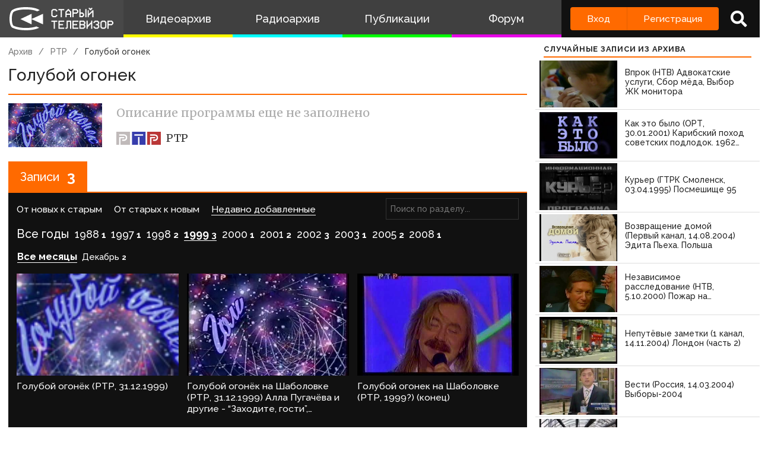

--- FILE ---
content_type: text/html; charset=UTF-8
request_url: https://staroetv.su/programs/1150?year=1999
body_size: 10154
content:
<!doctype html>
<html lang="ru">
<head>
    <meta charset="utf-8">
    <meta name="viewport" content="width=device-width, initial-scale=1.0, maximum-scale=1.0, user-scalable=no" />
        <title>    Голубой огонек
 - Старый Телевизор</title>
        <meta name="csrf-token" content="Oo2rxcNOzKIrjxRqhMoSKxvxjclenWMP5htJWDnU">
                <link rel="stylesheet" href="/css/app.css?v=9052025-1">
        <link rel="icon" href="/favicon.ico?1" type="image/x-icon" />
    <meta name="google-site-verification" content="hzQA7v3s7GcLa45qSrEmM-tDrjNRl8K0bspcnBencP0" />
    <meta name="yandex-verification" content="844947ab3de2442b" />
</head>
<body  class="theme-light" >
    <div class="main">
        <div class="sidebar__container">
    <div class="sidebar">
        <a href="/" class="sidebar__title">
            <svg class="sidebar__logo" xmlns:dc="http://purl.org/dc/elements/1.1/" xmlns:cc="http://creativecommons.org/ns#" xmlns:rdf="http://www.w3.org/1999/02/22-rdf-syntax-ns#" xmlns:svg="http://www.w3.org/2000/svg" xmlns="http://www.w3.org/2000/svg" xmlns:sodipodi="http://sodipodi.sourceforge.net/DTD/sodipodi-0.dtd" xmlns:inkscape="http://www.inkscape.org/namespaces/inkscape" width="134" height="30" viewBox="0 0 134 30" fill="none" version="1.1" id="svg2468" sodipodi:docname="stv_2020_hrz_2line_televizor.svg" inkscape:version="0.92.5 (2060ec1f9f, 2020-04-08)">
    <defs id="defs2472"/>
    <sodipodi:namedview pagecolor="#ffffff" bordercolor="#666666" borderopacity="1" objecttolerance="10" gridtolerance="10" guidetolerance="10" inkscape:pageopacity="0" inkscape:pageshadow="2" inkscape:window-width="1833" inkscape:window-height="1057" id="namedview2470" showgrid="false" inkscape:zoom="2.8283582" inkscape:cx="67" inkscape:cy="15" inkscape:window-x="-8" inkscape:window-y="-8" inkscape:window-maximized="1" inkscape:current-layer="svg2468"/>
    <path d="M 21 0 C 7.15384 0 3 4.21875 3 4.21875 C 3 4.21875 0 6.499975 0 15.234375 C 0 23.968775 3 26.25 3 26.25 C 3 26.25 8.53846 30 21 30 C 30.6593 30 36.159531 27.747675 38.144531 26.734375 L 34.439453 25.041016 C 34.225753 25.115616 33.999919 25.189725 33.761719 25.265625 C 31.116519 26.108425 26.9245 27 21 27 C 15.0755 27 10.883491 26.108425 8.2382812 25.265625 C 6.9135712 24.843525 5.9689856 24.432131 5.3847656 24.144531 C 5.1578756 24.032731 4.9856944 23.938894 4.8652344 23.871094 C 4.7428044 23.717394 4.502705 23.377803 4.234375 22.783203 C 3.690445 21.577803 3 19.258675 3 15.234375 C 3 11.209975 3.690445 8.8909769 4.234375 7.6855469 C 4.506905 7.0815869 4.7504938 6.7400737 4.8710938 6.5898438 C 4.8945838 6.5605837 4.9132544 6.5378344 4.9277344 6.5214844 L 4.9863281 6.4765625 L 5.0898438 6.3730469 L 5.1074219 6.3574219 C 5.1645419 6.3105719 5.2944394 6.2102956 5.5058594 6.0722656 C 5.9275594 5.7969356 6.68622 5.3648694 7.875 4.9121094 C 10.25105 4.0071594 14.3816 3 21 3 C 27.6184 3 31.749 4.0071594 34.125 4.9121094 C 34.6534 5.1133394 35.096091 5.3114075 35.462891 5.4921875 L 38.740234 3.9941406 C 37.646634 3.1204506 32.9076 0 21 0 z M 101.72852 1 L 101.72852 2.5 L 102.47852 2.5 L 102.47852 3.25 L 103.22852 3.25 L 103.22852 4 L 104.72852 4 L 104.72852 3.25 L 105.47852 3.25 L 105.47852 2.5 L 106.22852 2.5 L 106.22852 1 L 104.72852 1 L 104.72852 1.75 L 103.22852 1.75 L 103.22852 1 L 101.72852 1 z M 55.25 2.5 L 55.25 3.25 L 54.5 3.25 L 54.5 4 L 53.75 4 L 53.75 11.5 L 54.5 11.5 L 54.5 12.25 L 55.25 12.25 L 55.25 13 L 59.75 13 L 59.75 12.25 L 60.5 12.25 L 60.5 11.5 L 61.25 11.5 L 61.25 10 L 59.75 10 L 59.75 10.75 L 59 10.75 L 59 11.5 L 56 11.5 L 56 10.75 L 55.25 10.75 L 55.25 4.75 L 56 4.75 L 56 4 L 59 4 L 59 4.75 L 59.75 4.75 L 59.75 5.5 L 61.25 5.5 L 61.25 4 L 60.5 4 L 60.5 3.25 L 59.75 3.25 L 59.75 2.5 L 55.25 2.5 z M 62.744141 2.5 L 62.744141 4 L 65.744141 4 L 65.744141 13 L 67.244141 13 L 67.244141 4 L 70.244141 4 L 70.244141 2.5 L 62.744141 2.5 z M 74.738281 2.5 L 74.738281 3.25 L 73.988281 3.25 L 73.988281 4 L 73.238281 4 L 73.238281 4.75 L 72.488281 4.75 L 72.488281 5.5 L 71.738281 5.5 L 71.738281 13 L 73.238281 13 L 73.238281 10 L 77.738281 10 L 77.738281 13 L 79.238281 13 L 79.238281 5.5 L 78.488281 5.5 L 78.488281 4.75 L 77.738281 4.75 L 77.738281 4 L 76.988281 4 L 76.988281 3.25 L 76.238281 3.25 L 76.238281 2.5 L 74.738281 2.5 z M 80.732422 2.5 L 80.732422 13 L 82.232422 13 L 82.232422 8.5 L 86.732422 8.5 L 86.732422 7.75 L 87.482422 7.75 L 87.482422 7 L 88.232422 7 L 88.232422 4 L 87.482422 4 L 87.482422 3.25 L 86.732422 3.25 L 86.732422 2.5 L 80.732422 2.5 z M 89.726562 2.5 L 89.726562 13 L 94.226562 13 L 94.226562 12.25 L 94.976562 12.25 L 94.976562 11.5 L 95.726562 11.5 L 95.726562 8.5 L 94.976562 8.5 L 94.976562 7.75 L 94.226562 7.75 L 94.226562 7 L 91.226562 7 L 91.226562 2.5 L 89.726562 2.5 z M 97.226562 2.5 L 97.226562 13 L 98.726562 13 L 98.726562 2.5 L 97.226562 2.5 z M 82.232422 4 L 85.982422 4 L 85.982422 4.75 L 86.732422 4.75 L 86.732422 6.25 L 85.982422 6.25 L 85.982422 7 L 82.232422 7 L 82.232422 4 z M 100.22852 4 L 100.22852 13 L 101.72852 13 L 101.72852 10.75 L 102.47852 10.75 L 102.47852 10 L 103.22852 10 L 103.22852 9.25 L 103.97852 9.25 L 103.97852 8.5 L 104.72852 8.5 L 104.72852 7.75 L 105.47852 7.75 L 105.47852 7 L 106.22852 7 L 106.22852 13 L 107.72852 13 L 107.72852 4 L 106.22852 4 L 106.22852 4.75 L 105.47852 4.75 L 105.47852 5.5 L 104.72852 5.5 L 104.72852 6.25 L 103.97852 6.25 L 103.97852 7 L 103.22852 7 L 103.22852 7.75 L 102.47852 7.75 L 102.47852 8.5 L 101.72852 8.5 L 101.72852 4 L 100.22852 4 z M 74.738281 4.75 L 76.238281 4.75 L 76.238281 5.5 L 76.988281 5.5 L 76.988281 6.25 L 77.738281 6.25 L 77.738281 8.5 L 73.238281 8.5 L 73.238281 6.25 L 73.988281 6.25 L 73.988281 5.5 L 74.738281 5.5 L 74.738281 4.75 z M 91.226562 8.5 L 93.476562 8.5 L 93.476562 9.25 L 94.226562 9.25 L 94.226562 10.75 L 93.476562 10.75 L 93.476562 11.5 L 91.226562 11.5 L 91.226562 8.5 z M 28.292969 8.6835938 L 14 15.5 L 28.292969 22.316406 L 28.292969 15.59375 L 43 22.316406 L 43 8.6835938 L 28.292969 15.40625 L 28.292969 8.6835938 z M 53.75 17.5 L 53.75 19 L 56.75 19 L 56.75 28 L 58.25 28 L 58.25 19 L 61.25 19 L 61.25 17.5 L 53.75 17.5 z M 62.744141 17.5 L 62.744141 28 L 70.244141 28 L 70.244141 26.5 L 64.244141 26.5 L 64.244141 23.5 L 68.744141 23.5 L 68.744141 22 L 64.244141 22 L 64.244141 19 L 70.244141 19 L 70.244141 17.5 L 62.744141 17.5 z M 73.238281 17.5 L 73.238281 26.5 L 71.738281 26.5 L 71.738281 28 L 73.988281 28 L 73.988281 27.25 L 74.738281 27.25 L 74.738281 19 L 77.738281 19 L 77.738281 28 L 79.238281 28 L 79.238281 17.5 L 73.238281 17.5 z M 80.732422 17.5 L 80.732422 28 L 88.232422 28 L 88.232422 26.5 L 82.232422 26.5 L 82.232422 23.5 L 86.732422 23.5 L 86.732422 22 L 82.232422 22 L 82.232422 19 L 88.232422 19 L 88.232422 17.5 L 80.732422 17.5 z M 89.726562 17.5 L 89.726562 28 L 95.726562 28 L 95.726562 27.25 L 96.476562 27.25 L 96.476562 26.5 L 97.226562 26.5 L 97.226562 23.5 L 96.476562 23.5 L 96.476562 22 L 97.226562 22 L 97.226562 19 L 96.476562 19 L 96.476562 18.25 L 95.726562 18.25 L 95.726562 17.5 L 89.726562 17.5 z M 98.720703 17.5 L 98.720703 28 L 100.2207 28 L 100.2207 25.75 L 100.9707 25.75 L 100.9707 25 L 101.7207 25 L 101.7207 24.25 L 102.4707 24.25 L 102.4707 23.5 L 103.2207 23.5 L 103.2207 22.75 L 103.9707 22.75 L 103.9707 22 L 104.7207 22 L 104.7207 28 L 106.2207 28 L 106.2207 17.5 L 104.7207 17.5 L 104.7207 19.75 L 103.9707 19.75 L 103.9707 20.5 L 103.2207 20.5 L 103.2207 21.25 L 102.4707 21.25 L 102.4707 22 L 101.7207 22 L 101.7207 22.75 L 100.9707 22.75 L 100.9707 23.5 L 100.2207 23.5 L 100.2207 17.5 L 98.720703 17.5 z M 109.21484 17.5 L 109.21484 18.25 L 108.46484 18.25 L 108.46484 19 L 107.71484 19 L 107.71484 20.5 L 109.21484 20.5 L 109.21484 19.75 L 109.96484 19.75 L 109.96484 19 L 112.96484 19 L 112.96484 19.75 L 113.71484 19.75 L 113.71484 21.25 L 112.96484 21.25 L 112.96484 22 L 110.71484 22 L 110.71484 23.5 L 112.96484 23.5 L 112.96484 24.25 L 113.71484 24.25 L 113.71484 25.75 L 112.96484 25.75 L 112.96484 26.5 L 109.96484 26.5 L 109.96484 25.75 L 109.21484 25.75 L 109.21484 25 L 107.71484 25 L 107.71484 26.5 L 108.46484 26.5 L 108.46484 27.25 L 109.21484 27.25 L 109.21484 28 L 113.71484 28 L 113.71484 27.25 L 114.46484 27.25 L 114.46484 26.5 L 115.21484 26.5 L 115.21484 23.5 L 114.46484 23.5 L 114.46484 22 L 115.21484 22 L 115.21484 19 L 114.46484 19 L 114.46484 18.25 L 113.71484 18.25 L 113.71484 17.5 L 109.21484 17.5 z M 118.20898 17.5 L 118.20898 18.25 L 117.45898 18.25 L 117.45898 19 L 116.70898 19 L 116.70898 26.5 L 117.45898 26.5 L 117.45898 27.25 L 118.20898 27.25 L 118.20898 28 L 122.70898 28 L 122.70898 27.25 L 123.45898 27.25 L 123.45898 26.5 L 124.20898 26.5 L 124.20898 19 L 123.45898 19 L 123.45898 18.25 L 122.70898 18.25 L 122.70898 17.5 L 118.20898 17.5 z M 125.70312 17.5 L 125.70312 28 L 127.20312 28 L 127.20312 23.5 L 131.70312 23.5 L 131.70312 22.75 L 132.45312 22.75 L 132.45312 22 L 133.20312 22 L 133.20312 19 L 132.45312 19 L 132.45312 18.25 L 131.70312 18.25 L 131.70312 17.5 L 125.70312 17.5 z M 91.226562 19 L 94.976562 19 L 94.976562 19.75 L 95.726562 19.75 L 95.726562 21.25 L 94.976562 21.25 L 94.976562 22 L 91.226562 22 L 91.226562 19 z M 118.95898 19 L 121.95898 19 L 121.95898 19.75 L 122.70898 19.75 L 122.70898 25.75 L 121.95898 25.75 L 121.95898 26.5 L 118.95898 26.5 L 118.95898 25.75 L 118.20898 25.75 L 118.20898 19.75 L 118.95898 19.75 L 118.95898 19 z M 127.20312 19 L 130.95312 19 L 130.95312 19.75 L 131.70312 19.75 L 131.70312 21.25 L 130.95312 21.25 L 130.95312 22 L 127.20312 22 L 127.20312 19 z M 91.226562 23.5 L 94.976562 23.5 L 94.976562 24.25 L 95.726562 24.25 L 95.726562 25.75 L 94.976562 25.75 L 94.976562 26.5 L 91.226562 26.5 L 91.226562 23.5 z " id="path2462"/>
</svg>
            <!--
            <img class="sidebar__logo sidebar__logo--shadow" src="/pictures/logo.png"/>
            -->
        </a>
        <div class="sidebar__menu">
            <a class="sidebar__menu__link sidebar__menu__link--with-icon" href="/video">
                <!--<img class="sidebar__menu__link__icon" src="/img/new/vhs.png"/> -->
                Видеоархив
            </a>
            <a class="sidebar__menu__link sidebar__menu__link--with-icon" href="/radio">
                <!--<img class="sidebar__menu__link__icon" src="/img/new/audio.png"/>-->
                Радиоархив
            </a>
            <a class="sidebar__menu__link" href="/articles">Публикации</a>
            <a class="sidebar__menu__link" href="/forum">Форум</a>
        </div>
        <div class="auth-panel ">
                                        <div class="buttons-row">
                    <a class="button button--login" href="/login">Вход</a>
                    <a class="button button--register" href="/register">Регистрация</a>
                </div>
                <a class="auth-panel__button auth-panel__button--search">
                    <span class="tooltip">Поиск</span>
                    <i class="fa fa-search"></i>
                </a>
                <a class="auth-panel__button auth-panel__button--menu">
                    <i class="fa fa-bars"></i>
                    <span class="auth-panel__button--menu__text">Меню</span>
                </a>
                    </div>
    </div>
</div>
<div class="mobile-menu" style="display: none">
    <div class="mobile-menu__items">
        <a class="mobile-menu__item" href="/video">Видеоархив</a>
        <a class="mobile-menu__item" href="/radio">Радиоархив</a>
        <a class="mobile-menu__item" href="/articles">Публикации</a>
        <a class="mobile-menu__item" href="/forum">Форум</a>
        <div class="mobile-menu__delimiter"></div>
        <a class="mobile-menu__item mobile-menu__item--search">
            <i class="fa fa-search"></i>
            Поиск
        </a>
                </div>
    </div>
<div class="site-search" style="display: none">
    <div class="container">
        <div class="site-search__inner">
            <a class="site-search__close">
                <i class="fa fa-times"></i>
            </a>
            <div class="site-search__top search-input-container">
                <input class="input site-search__input" placeholder="Поиск по сайту...">
            </div>
            <div class="site-search__results">

            </div>
        </div>
    </div>
</div>


        <div class="content">
            <div id="app" class="content">
                                                    <title>    Голубой огонек
 - Старый Телевизор</title>
                
                <div class="container " id="pjax-container">
                        <div class="inner-page program-page">
        <div class="row row--align-start">
            <div class="col col--2-5">
                <div class="breadcrumbs">
                                        <a class="breadcrumbs__item" href="/video">Архив</a>
                    <a class="breadcrumbs__item" href="/channels/rtr">РТР</a>
                                        <a class="breadcrumbs__item breadcrumbs__item--current">Голубой огонек</a>
                </div>
                <div class="inner-page__header">
                    <div class="inner-page__header__title">Голубой огонек</div>
                                    </div>
                <div class="inner-page__content">
                    <div class="inner-page__text-block">
                        <div class="program-page__inner">
                                                            <img class="program-page__logo" src="/Obloshki/GolyboyOgonek.PNG">
                                                        <div class="program-page__info">
                                                                    <div class="program-page__no-description">Описание программы еще не заполнено</div>
                                                                                                                                        <div class="program-page__channels">
                                                                                    <a href="/channels/rtr" class="program__channel__name">
                                                                                                    <img class="program__channel__logo" src="/pictures/logos/31/9aa987bccf05e1cc6fab5cb204b4bb6a.png"/>
                                                                                                РТР
                                            </a>
                                                                            </div>
                                                                </div>
                        </div>
                    </div>
                </div>
                <div class="row">
                    <div class="box box--dark records-list__outer " data-block-title="Записи" data-conditions="{&quot;show_years&quot;:true,&quot;program_id&quot;:1150,&quot;is_interprogram&quot;:false,&quot;is_radio&quot;:false}" >
    <div class="box__heading">
        <div class="box__heading__inner">
            Записи <span class="box__heading__count">3</span>
        </div>
    </div>
    <div class="box__inner">
        <div class="records-list__filters">

            <div class="records-list__sort">
                <div class="records-list__sort__items">
                    <a class="records-list__sort__item " href="https://staroetv.su/programs/1150?year=1999&amp;sort=newer">От новых к старым</a>
                    <a class="records-list__sort__item " href="https://staroetv.su/programs/1150?year=1999&amp;sort=older">От старых к новым</a>
                    <a class="records-list__sort__item  records-list__sort__item--active " href="https://staroetv.su/programs/1150?year=1999&amp;sort=added">Недавно добавленные</a>
                </div>
                <select class="select-classic records-list__sort__mobile">
                    <option value="newer" >От новых к старым</option>
                    <option value="older" >От старых к новым</option>
                    <option value="added"  selected >Недавно добавленные</option>
                </select>
                <div class="records-list__sort__search search-input-container">
                    <input value="" class="input" placeholder="Поиск по разделу..."/>
                </div>
            </div>
                            <div class="top-list records-list__years">
                    <a class="top-list__item top-list__item--all "  href="https://staroetv.su/programs/1150?">
                        <span class="top-list__item__name">Все годы</span>
                    </a>
                                            <a class="top-list__item " href="https://staroetv.su/programs/1150?year=1988">
                            <span class="top-list__item__name">1988</span>
                            <span class="top-list__item__count">1</span>
                        </a>
                                            <a class="top-list__item " href="https://staroetv.su/programs/1150?year=1997">
                            <span class="top-list__item__name">1997</span>
                            <span class="top-list__item__count">1</span>
                        </a>
                                            <a class="top-list__item " href="https://staroetv.su/programs/1150?year=1998">
                            <span class="top-list__item__name">1998</span>
                            <span class="top-list__item__count">2</span>
                        </a>
                                            <a class="top-list__item  top-list__item--active " href="https://staroetv.su/programs/1150?year=1999">
                            <span class="top-list__item__name">1999</span>
                            <span class="top-list__item__count">3</span>
                        </a>
                                            <a class="top-list__item " href="https://staroetv.su/programs/1150?year=2000">
                            <span class="top-list__item__name">2000</span>
                            <span class="top-list__item__count">1</span>
                        </a>
                                            <a class="top-list__item " href="https://staroetv.su/programs/1150?year=2001">
                            <span class="top-list__item__name">2001</span>
                            <span class="top-list__item__count">2</span>
                        </a>
                                            <a class="top-list__item " href="https://staroetv.su/programs/1150?year=2002">
                            <span class="top-list__item__name">2002</span>
                            <span class="top-list__item__count">3</span>
                        </a>
                                            <a class="top-list__item " href="https://staroetv.su/programs/1150?year=2003">
                            <span class="top-list__item__name">2003</span>
                            <span class="top-list__item__count">1</span>
                        </a>
                                            <a class="top-list__item " href="https://staroetv.su/programs/1150?year=2005">
                            <span class="top-list__item__name">2005</span>
                            <span class="top-list__item__count">2</span>
                        </a>
                                            <a class="top-list__item " href="https://staroetv.su/programs/1150?year=2008">
                            <span class="top-list__item__name">2008</span>
                            <span class="top-list__item__count">1</span>
                        </a>
                                    </div>
                                                        <div class="top-list records-list__months">
                    <a class="top-list__item top-list__item--all  top-list__item--active "  href="https://staroetv.su/programs/1150?year=1999">
                        <span class="top-list__item__name">Все месяцы</span>
                    </a>
                                                                    <a class="top-list__item " href="https://staroetv.su/programs/1150?year=1999&amp;month=12">
                            <span class="top-list__item__name">Декабрь</span>
                            <span class="top-list__item__count">2</span>
                        </a>
                                                            </div>
            
        </div>

                <div class="records-list  records-list--thumbs ">
                                                                                        <a href="/video/54662" class="record-item ">
    <div class="record-item__cover" style="background-image: url('/Obloshki/GolyboyOgonek.PNG')"></div>
    <div class="record-item__texts">
        <span class="record-item__title">

                                                                        Голубой огонёк (РТР, 31.12.1999)
                                                        </span>
                <div class="record-item__info">
            <span class="record-item__date"><i class="fa fa-calendar"></i>26 апреля 2025, 18:40</span>
            <span class="record-item__views"><i class="fa fa-eye"></i>701</span>
            <span class="record-item__comments"><i class="fa fa-comment"></i>0</span>
            <div class="record-item__tags" >
                                            </div>
        </div>
    </div>
</a>
                                                                                            <a href="/video/48407" class="record-item ">
    <div class="record-item__cover" style="background-image: url('/pictures/imported/cbb61b18cebea27cc90bfbf0ea373400.')"></div>
    <div class="record-item__texts">
        <span class="record-item__title">

                                                                        Голубой огонёк на Шаболовке (РТР, 31.12.1999) Алла Пугачёва и другие - “Заходите, гости”, Валерий Леонтьев - “Если ты уйдёшь”
                                                        </span>
                <div class="record-item__info">
            <span class="record-item__date"><i class="fa fa-calendar"></i>29 января 2024, 22:23</span>
            <span class="record-item__views"><i class="fa fa-eye"></i>1133</span>
            <span class="record-item__comments"><i class="fa fa-comment"></i>0</span>
            <div class="record-item__tags" >
                                            </div>
        </div>
    </div>
</a>
                                                                                            <a href="/video/18789" class="record-item ">
    <div class="record-item__cover" style="background-image: url('/pictures/imported/18464ee6eb65d8530a67d099c1f14595.jpg')"></div>
    <div class="record-item__texts">
        <span class="record-item__title">

                                                                        Голубой огонек на Шаболовке (РТР, 1999?) (конец)
                                                        </span>
                <div class="record-item__info">
            <span class="record-item__date"><i class="fa fa-calendar"></i>31 июля 2020, 09:03</span>
            <span class="record-item__views"><i class="fa fa-eye"></i>2394</span>
            <span class="record-item__comments"><i class="fa fa-comment"></i>0</span>
            <div class="record-item__tags" >
                                            </div>
        </div>
    </div>
</a>
                                    </div>
        <div class="records-list__pager-container">
            
        </div>
    </div>
</div>
                </div>
                                <div class="box">
                    <div class="box__heading">
                        <div class="box__heading__inner">
                            Статьи
                        </div>
                    </div>
                    <div class="box__inner">
                                                    <div class="news-block  news-block--with-picture   news-block--card news-block--for-program  ">
                    <a href="/articles/pamyati-viktora-balashova" class="news-block__cover" style="background-image:url(/pictures/uploads/03082021/d270884cb2b7a4bb083703395484bfaa.jpg)"></a>
                <div class="news-block__texts">
                <div class="tags-list">
                    </div>
                <a href="/articles/pamyati-viktora-balashova" class="news-block__title">Памяти Виктора Балашова</a>
        <a href="/articles/pamyati-viktora-balashova" class="news-block__time">04 августа 2021, 02:28</a>
        <a href="/articles/pamyati-viktora-balashova" class="news-block__short-content">
            Недавно минуло 40 дней после того, как ушёл из жизни Виктор Балашов.
Ему было 96 лет, но за это время он прожил такую жизнь, что хватило бы на несколько - был фронтовиком, журналистом-радийщиком, тележурналистом, Заслуженным артистом СССР...
        </a>
    </div>

</div>
                                                    <div class="news-block  news-block--with-picture   news-block--card news-block--for-program  ">
                    <a href="/articles/novogodnie-teletradicii-govorim-o-tom-chto-my-smotrim-kazhdyy-novyy-god" class="news-block__cover" style="background-image:url(/pictures/uploads/31122024/140788-677397e55088b.jpg)"></a>
                <div class="news-block__texts">
                <div class="tags-list">
                        <a href="/articles?tag=istoriya-televideniya" class="tags-list__item">История телевидения</a>
                    </div>
                <a href="/articles/novogodnie-teletradicii-govorim-o-tom-chto-my-smotrim-kazhdyy-novyy-god" class="news-block__title">&quot;Новогодние телетрадиции&quot;. Говорим о том, что мы смотрим каждый Новый год!</a>
        <a href="/articles/novogodnie-teletradicii-govorim-o-tom-chto-my-smotrim-kazhdyy-novyy-god" class="news-block__time">31 декабря 2024, 10:07</a>
        <a href="/articles/novogodnie-teletradicii-govorim-o-tom-chto-my-smotrim-kazhdyy-novyy-god" class="news-block__short-content">
            Новый год - самый самый праздник для каждого жителя нашей страны. Он всегда сопровождается чудом, подарком, атмосферой и, конечно, телевизором, что эту атмосферу поддерживает. Сегодня, в преддверии нового 2025 года сайт Старый телевизор предлагает ознакомится с тем, что в первую очередь ассоциируется у всей нации со словами телевизор и Новый год!
        </a>
    </div>

</div>
                                                    <div class="news-block  news-block--with-picture   news-block--card news-block--for-program  ">
                    <a href="/articles/veduschey-vestey-marii-sittel-ispolnilos-50-let" class="news-block__cover" style="background-image:url(/pictures/uploads/09112025/452460cf2a9e9332743c91b41dbe53cc.jpg)"></a>
                <div class="news-block__texts">
                <div class="tags-list">
                        <a href="/articles?tag=pro-lyudey" class="tags-list__item">Про людей</a>
                        <a href="/articles?tag=istoriya-televideniya" class="tags-list__item">История телевидения</a>
                        <a href="/articles?tag=yubiley" class="tags-list__item">Юбилей</a>
                    </div>
                <a href="/articles/veduschey-vestey-marii-sittel-ispolnilos-50-let" class="news-block__title">Ведущей &quot;Вестей&quot; Марии Ситтель исполнилось 50 лет</a>
        <a href="/articles/veduschey-vestey-marii-sittel-ispolnilos-50-let" class="news-block__time">09 ноября 2025, 21:05</a>
        <a href="/articles/veduschey-vestey-marii-sittel-ispolnilos-50-let" class="news-block__short-content">
            Мария Ситтель родилась 9 ноября 1975 года в Пензе. Отец Эдуард Ситтель, немец по национальности, занимался бизнесом, мать Лариса Ситтель, имеющая еврейские корни, воспитывала детей и вела хозяйство – вскоре после появления Маши у родилась еще одна дочь, Анна.

Мария училась в не очень благополучной школе, но всегда стремилась к знаниям и была отличницей. 
        </a>
    </div>

</div>
                                            </div>
                </div>
                                                
                <div class="row">
                    <div id="comments_block" class="box  program-page__comments ">
        <div class="box__heading">
            <div class="box__heading__inner">
                <i class="fa fa-comment"></i>
                Комментарии
                                <span class="box__heading__count">0</span>
                            </div>
        </div>
        <div class="box__inner">
            <div class="comments " data-conditions="{&quot;material_type&quot;:101,&quot;material_id&quot;:1150}">

            <div class="comments__form">
                                <div class="comments__form__register">
                    <a href="/login">Войдите</a> или <a href="/register">зарегистрируйтесь</a>, чтобы добавить комментарий
                </div>
                            </div>

            <div class="comments__main">
                                <div class="comments__list">
                                    </div>
                                                                    <div class="comments__reply-form-container" id="reply_form_container"></div>
                <div class="comments__edit-form-container" id="edit_form_container"></div>

                         </div>


        </div>
    </div>
</div>

                </div>
            </div>
            <div class="col col--sidebar">
                <div class="generic-sidebar">
    <div class="box">
        <div class="box__heading box__heading--small">
            Случайные записи из архива
        </div>
        <div class="box__inner">
            <div class="record-page__related">
                                                                    <a href="/video/24739" class="record-item ">
    <div class="record-item__cover" style="background-image: url('/pictures/imported/076f1ec76564ed8b8516d207d01f9bfc.jpg')"></div>
    <div class="record-item__texts">
        <span class="record-item__title">

                                                                        Впрок (НТВ) Адвокатские услуги, Сбор мёда, Выбор ЖК монитора
                                                        </span>
                <div class="record-item__info">
            <span class="record-item__date"><i class="fa fa-calendar"></i>25 декабря 2020, 15:36</span>
            <span class="record-item__views"><i class="fa fa-eye"></i>2245</span>
            <span class="record-item__comments"><i class="fa fa-comment"></i>0</span>
            <div class="record-item__tags" >
                                            </div>
        </div>
    </div>
</a>
                                    <a href="/video/23525" class="record-item ">
    <div class="record-item__cover" style="background-image: url('/pictures/imported/J4Hi4OmZCgg.jpg')"></div>
    <div class="record-item__texts">
        <span class="record-item__title">

                                                                        Как это было (ОРТ, 30.01.2001) Карибский поход советских подлодок. 1962 год
                                                        </span>
                <div class="record-item__info">
            <span class="record-item__date"><i class="fa fa-calendar"></i>26 ноября 2020, 21:54</span>
            <span class="record-item__views"><i class="fa fa-eye"></i>1928</span>
            <span class="record-item__comments"><i class="fa fa-comment"></i>0</span>
            <div class="record-item__tags" >
                                            </div>
        </div>
    </div>
</a>
                                    <a href="/video/28481" class="record-item ">
    <div class="record-item__cover" style="background-image: url('/pictures/uploads/21022021/140099-603222505632b.png')"></div>
    <div class="record-item__texts">
        <span class="record-item__title">

                                                                        Курьер (ГТРК Смоленск, 03.04.1995) Посмешище 95
                                                        </span>
                <div class="record-item__info">
            <span class="record-item__date"><i class="fa fa-calendar"></i>21 февраля 2021, 13:36</span>
            <span class="record-item__views"><i class="fa fa-eye"></i>1196</span>
            <span class="record-item__comments"><i class="fa fa-comment"></i>0</span>
            <div class="record-item__tags" >
                                            </div>
        </div>
    </div>
</a>
                                    <a href="/video/60273" class="record-item ">
    <div class="record-item__cover" style="background-image: url('/pictures/imported/15b6f423ee3b496124bfb9b66009ebe7.jpg')"></div>
    <div class="record-item__texts">
        <span class="record-item__title">

                                                                        Возвращение домой (Первый канал, 14.08.2004) Эдита Пьеха. Польша
                                                        </span>
                <div class="record-item__info">
            <span class="record-item__date"><i class="fa fa-calendar"></i>26 января 2026, 20:19</span>
            <span class="record-item__views"><i class="fa fa-eye"></i>87</span>
            <span class="record-item__comments"><i class="fa fa-comment"></i>0</span>
            <div class="record-item__tags" >
                                            </div>
        </div>
    </div>
</a>
                                    <a href="/video/44993" class="record-item ">
    <div class="record-item__cover" style="background-image: url('/pictures/imported/0127518bc9251bae4150c28fad9f7db9.jpg')"></div>
    <div class="record-item__texts">
        <span class="record-item__title">

                                                                        Независимое расследование (НТВ, 5.10.2000) Пожар на Останкинской телебашне (фрагмент)
                                                        </span>
                <div class="record-item__info">
            <span class="record-item__date"><i class="fa fa-calendar"></i>08 мая 2023, 17:46</span>
            <span class="record-item__views"><i class="fa fa-eye"></i>1206</span>
            <span class="record-item__comments"><i class="fa fa-comment"></i>0</span>
            <div class="record-item__tags" >
                                            </div>
        </div>
    </div>
</a>
                                    <a href="/video/53720" class="record-item ">
    <div class="record-item__cover" style="background-image: url('/pictures/imported/e3e9388db093f921a2bcbd637e1e03df.')"></div>
    <div class="record-item__texts">
        <span class="record-item__title">

                                                                        Непутёвые заметки (1 канал, 14.11.2004) Лондон (часть 2)
                                                        </span>
                <div class="record-item__info">
            <span class="record-item__date"><i class="fa fa-calendar"></i>27 января 2025, 22:10</span>
            <span class="record-item__views"><i class="fa fa-eye"></i>445</span>
            <span class="record-item__comments"><i class="fa fa-comment"></i>0</span>
            <div class="record-item__tags" >
                                            </div>
        </div>
    </div>
</a>
                                    <a href="/video/54971" class="record-item ">
    <div class="record-item__cover" style="background-image: url('/pictures/video_covers/ (Россия, 14.03.2004) Выборы-2004.jpg')"></div>
    <div class="record-item__texts">
        <span class="record-item__title">

                                                                        Вести (Россия, 14.03.2004) Выборы-2004
                                                        </span>
                <div class="record-item__info">
            <span class="record-item__date"><i class="fa fa-calendar"></i>07 мая 2025, 16:15</span>
            <span class="record-item__views"><i class="fa fa-eye"></i>414</span>
            <span class="record-item__comments"><i class="fa fa-comment"></i>0</span>
            <div class="record-item__tags" >
                                            </div>
        </div>
    </div>
</a>
                                    <a href="/video/46906" class="record-item ">
    <div class="record-item__cover" style="background-image: url('/pictures/imported/c3d9b820280a1bd1e24ce06c51d0af56.')"></div>
    <div class="record-item__texts">
        <span class="record-item__title">

                                                                        Новости (НТН-12, 20.11.2001) 17.00
                                                        </span>
                <div class="record-item__info">
            <span class="record-item__date"><i class="fa fa-calendar"></i>13 октября 2023, 18:41</span>
            <span class="record-item__views"><i class="fa fa-eye"></i>956</span>
            <span class="record-item__comments"><i class="fa fa-comment"></i>0</span>
            <div class="record-item__tags" >
                                            </div>
        </div>
    </div>
</a>
                                    <a href="/video/12686" class="record-item ">
    <div class="record-item__cover" style="background-image: url('/Obloshki6/KlassnayaKompania.png')"></div>
    <div class="record-item__texts">
        <span class="record-item__title">

                                                                        Классная компания (ОРТ, 1997) Рубрика "Вести из под парты" №3
                                                        </span>
                <div class="record-item__info">
            <span class="record-item__date"><i class="fa fa-calendar"></i>04 июня 2015, 19:21</span>
            <span class="record-item__views"><i class="fa fa-eye"></i>2538</span>
            <span class="record-item__comments"><i class="fa fa-comment"></i>0</span>
            <div class="record-item__tags" >
                                            </div>
        </div>
    </div>
</a>
                                    <a href="/video/25706" class="record-item ">
    <div class="record-item__cover" style="background-image: url('/pictures/imported/2182bbfda0ba790fb9d9c3798731d9ec.jpg')"></div>
    <div class="record-item__texts">
        <span class="record-item__title">

                                                                        Реклама (1993-1995) RMC. Самолетик
                                                        </span>
                <div class="record-item__info">
            <span class="record-item__date"><i class="fa fa-calendar"></i>08 января 2021, 16:41</span>
            <span class="record-item__views"><i class="fa fa-eye"></i>1234</span>
            <span class="record-item__comments"><i class="fa fa-comment"></i>0</span>
            <div class="record-item__tags" >
                                    <span class="record-item__tag">Рекламный ролик</span>
                                            </div>
        </div>
    </div>
</a>
                            </div>
        </div>
    </div>
    </div>
            </div>
        </div>
    </div>

                </div>
                            </div>
            <div class="footer">
    <div class="footer__menu">
        <div class="container">
            <div class="footer__menu__inner">
                <a class="footer__menu__link" href="/index/0-127">О проекте</a>
                <a class="footer__menu__link" href="/team">Команда сайта</a>
                <a class="footer__menu__link" href="/index/0-133">Правила</a>
                <a class="footer__menu__link" href="/contact">Обратная связь</a>
                <a class="footer__menu__link" href="/index/15">Пользователи</a>
                <a class="footer__menu__link" href="/top-list/videos">Топ пользователей</a>
                <div class="footer__social">
                    <div class="social-links">
    <a class="social-link" href="https://discord.gg/n7xm2mZ" target="_blank" rel="nofollow"><img src="/img/icon_s_discord.png" class="social-link__icon" alt="Discord" title="Discord"></a>
    <a class="social-link" href="https://vk.com/staroetv_su" target="_blank" rel="nofollow"><img src="/img/icon_s_vk.png" class="social-link__icon" alt="ВКонтакте" title="ВКонтакте"></a>
    <a class="social-link" href="http://www.youtube.com/user/staroetv" target="_blank" rel="nofollow"><img class="social-link__icon" alt="YouTube НовостиТВ" title="YouTube НовостиТВ" src="/img/icon_s_y1.png"></a>
    <a class="social-link" href="http://www.youtube.com/user/staroetvHistory" target="_blank" rel="nofollow"><img rel="nofollow" class="social-link__icon" alt="YouTube ИсторияТВ" title="YouTube ИсторияТВ" src="/img/icon_s_y2.png"></a>
    <a class="social-link" href="https://www.facebook.com/staroetv/" target="_blank" rel="nofollow"><img src="/img/icon_s_fb.png" class="social-link__icon" alt="Facebook" title="Facebook"></a>
    <a class="social-link" href="https://twitter.com/staroetv" target="_blank" rel="nofollow"><img src="/img/icon_s_twi.png" class="social-link__icon" alt="Twitter" title="Twitter"></a>
    <a class="social-link" href="https://t.me/staroetv" target="_blank" rel="nofollow"><img src="/img/icon_s_tgrm.png" class="social-link__icon" alt="Telegram" title="Telegram"></a>
    <a class="social-link" href="https://ok.ru/staroetv" target="_blank" rel="nofollow"><img src="/img/icon_s_ok.png" class="social-link__icon" alt="Одноклассники" title="Одноклассники"></a>
    <a class="social-link" href="http://coub.com/staroetv.su" target="_blank" rel="nofollow"><img rel="nofollow" class="social-link__icon" alt="Coub" title="Coub" src="/img/icon_s_coub.png"></a>
</div>
                </div>
            </div>
        </div>
    </div>
    <div class="footer__copyright">
        <div class="container">
            <div class="footer__copyright__inner">
                <div class="footer__copyright__text">
                    Дизайн и верстка сайта © «Старый телевизор»; 2008 - 2026
                    Все аудио- и видеоматериалы, размещённые на сайте, принадлежат их владельцам. Нахождение материалов на сайте не оспаривает авторские права их создателей.
                </div>
                <a class="footer__light-switch"></a>
           </div>
        </div>
    </div>
</div>
        </div>
    </div>
</body>
    <div id="login" data-title="Вход на сайт" style="display: none">
    <form class="form" method="POST" action="https://staroetv.su/login">
        <div class="modal-window__form">
          <div class="input-container">
                <label class="input-container__label">Логин или почта</label>
                <div class="input-container__inner">
                    <input class="input" name="login" value=""/>
                    <span class="input-container__message"></span>
                </div>
            </div>
            <div class="input-container">
                <label class="input-container__label">Пароль</label>
                <div class="input-container__inner">
                    <input class="input" type="password" name="password" value=""/>
                    <span class="input-container__message"></span>
                </div>
            </div>
            <div class="row">
                <div class="col">
                    <label class="input-container input-container--checkbox">
                        <input type="checkbox" name="remember" checked/>
                        <div class="input-container--checkbox__element"></div>
                        <div class="input-container__label">Запомнить меня</div>
                    </label>
                </div>
            </div>
            <div class="form__bottom">
                <div class="form__bottom__left">
                    <button class="button button--light">Войти</button>
                    <div class="response response--light"></div>
                </div>
                <div class="form__bottom__right">
                    <a class="form__bottom__link" href="/forgot-password">Забыли пароль?</a>
                    <a class="form__bottom__link" href="/register">Регистрация</a>
                </div>
            </div>
            <input type="hidden" name="_token" value="Oo2rxcNOzKIrjxRqhMoSKxvxjclenWMP5htJWDnU">        </div>
    </form>
</div><div id="survey" data-title="Опрос" style="display: none">
    <div class="modal-window__form">
         <h2>
             <a target="_blank" href="https://docs.google.com/forms/u/0/d/e/1FAIpQLSc8l9NAko8gy83iXok2r13BnuZ5vQWz-GMhj35sMkU7aNKnLA/formResponse">
                 Пройдите опрос по поводу развития проекта "Старый телевизор"
             </a>
         </h2>
        <div class="form__bottom">
            <div class="form__bottom__left">
                <button class="button button--light">Закрыть</button>
            </div>
        </div>
    </div>
</div>
<script src="https://yastatic.net/share2/share.js"></script>
<script src="https://www.google.com/recaptcha/api.js?render=6LccwdUZAAAAANbvD4YOUIKQXR77BP8Zg5A-a9UT"></script>
<script src="https://cdn.jsdelivr.net/npm/hls.js@1"></script>
    <script type="text/javascript" rel="script" src="/js/app.js?v=9052025-1"></script>
<script src="//cdn.ckeditor.com/4.12.1/standard/ckeditor.js"></script>
<script>
    $.ajaxSetup({headers: {'X-CSRF-TOKEN': $('meta[name="csrf-token"]').attr('content')}});
</script>
        <!-- Yandex.Metrika counter -->
    <script type="text/javascript" >
        (function(m,e,t,r,i,k,a){m[i]=m[i]||function(){(m[i].a=m[i].a||[]).push(arguments)};
            m[i].l=1*new Date();k=e.createElement(t),a=e.getElementsByTagName(t)[0],k.async=1,k.src=r,a.parentNode.insertBefore(k,a)})
        (window, document, "script", "https://mc.yandex.ru/metrika/tag.js", "ym");

        ym(4495546, "init", {
            clickmap:true,
            trackLinks:true,
            accurateTrackBounce:true,
            webvisor:true
        });
    </script>
    <noscript><div><img src="https://mc.yandex.ru/watch/4495546" style="position:absolute; left:-9999px;" alt="" /></div></noscript>
    <!-- /Yandex.Metrika counter -->
    </html>


--- FILE ---
content_type: text/html; charset=utf-8
request_url: https://www.google.com/recaptcha/api2/anchor?ar=1&k=6LccwdUZAAAAANbvD4YOUIKQXR77BP8Zg5A-a9UT&co=aHR0cHM6Ly9zdGFyb2V0di5zdTo0NDM.&hl=en&v=N67nZn4AqZkNcbeMu4prBgzg&size=invisible&anchor-ms=20000&execute-ms=30000&cb=ezi13e5xlwhk
body_size: 48436
content:
<!DOCTYPE HTML><html dir="ltr" lang="en"><head><meta http-equiv="Content-Type" content="text/html; charset=UTF-8">
<meta http-equiv="X-UA-Compatible" content="IE=edge">
<title>reCAPTCHA</title>
<style type="text/css">
/* cyrillic-ext */
@font-face {
  font-family: 'Roboto';
  font-style: normal;
  font-weight: 400;
  font-stretch: 100%;
  src: url(//fonts.gstatic.com/s/roboto/v48/KFO7CnqEu92Fr1ME7kSn66aGLdTylUAMa3GUBHMdazTgWw.woff2) format('woff2');
  unicode-range: U+0460-052F, U+1C80-1C8A, U+20B4, U+2DE0-2DFF, U+A640-A69F, U+FE2E-FE2F;
}
/* cyrillic */
@font-face {
  font-family: 'Roboto';
  font-style: normal;
  font-weight: 400;
  font-stretch: 100%;
  src: url(//fonts.gstatic.com/s/roboto/v48/KFO7CnqEu92Fr1ME7kSn66aGLdTylUAMa3iUBHMdazTgWw.woff2) format('woff2');
  unicode-range: U+0301, U+0400-045F, U+0490-0491, U+04B0-04B1, U+2116;
}
/* greek-ext */
@font-face {
  font-family: 'Roboto';
  font-style: normal;
  font-weight: 400;
  font-stretch: 100%;
  src: url(//fonts.gstatic.com/s/roboto/v48/KFO7CnqEu92Fr1ME7kSn66aGLdTylUAMa3CUBHMdazTgWw.woff2) format('woff2');
  unicode-range: U+1F00-1FFF;
}
/* greek */
@font-face {
  font-family: 'Roboto';
  font-style: normal;
  font-weight: 400;
  font-stretch: 100%;
  src: url(//fonts.gstatic.com/s/roboto/v48/KFO7CnqEu92Fr1ME7kSn66aGLdTylUAMa3-UBHMdazTgWw.woff2) format('woff2');
  unicode-range: U+0370-0377, U+037A-037F, U+0384-038A, U+038C, U+038E-03A1, U+03A3-03FF;
}
/* math */
@font-face {
  font-family: 'Roboto';
  font-style: normal;
  font-weight: 400;
  font-stretch: 100%;
  src: url(//fonts.gstatic.com/s/roboto/v48/KFO7CnqEu92Fr1ME7kSn66aGLdTylUAMawCUBHMdazTgWw.woff2) format('woff2');
  unicode-range: U+0302-0303, U+0305, U+0307-0308, U+0310, U+0312, U+0315, U+031A, U+0326-0327, U+032C, U+032F-0330, U+0332-0333, U+0338, U+033A, U+0346, U+034D, U+0391-03A1, U+03A3-03A9, U+03B1-03C9, U+03D1, U+03D5-03D6, U+03F0-03F1, U+03F4-03F5, U+2016-2017, U+2034-2038, U+203C, U+2040, U+2043, U+2047, U+2050, U+2057, U+205F, U+2070-2071, U+2074-208E, U+2090-209C, U+20D0-20DC, U+20E1, U+20E5-20EF, U+2100-2112, U+2114-2115, U+2117-2121, U+2123-214F, U+2190, U+2192, U+2194-21AE, U+21B0-21E5, U+21F1-21F2, U+21F4-2211, U+2213-2214, U+2216-22FF, U+2308-230B, U+2310, U+2319, U+231C-2321, U+2336-237A, U+237C, U+2395, U+239B-23B7, U+23D0, U+23DC-23E1, U+2474-2475, U+25AF, U+25B3, U+25B7, U+25BD, U+25C1, U+25CA, U+25CC, U+25FB, U+266D-266F, U+27C0-27FF, U+2900-2AFF, U+2B0E-2B11, U+2B30-2B4C, U+2BFE, U+3030, U+FF5B, U+FF5D, U+1D400-1D7FF, U+1EE00-1EEFF;
}
/* symbols */
@font-face {
  font-family: 'Roboto';
  font-style: normal;
  font-weight: 400;
  font-stretch: 100%;
  src: url(//fonts.gstatic.com/s/roboto/v48/KFO7CnqEu92Fr1ME7kSn66aGLdTylUAMaxKUBHMdazTgWw.woff2) format('woff2');
  unicode-range: U+0001-000C, U+000E-001F, U+007F-009F, U+20DD-20E0, U+20E2-20E4, U+2150-218F, U+2190, U+2192, U+2194-2199, U+21AF, U+21E6-21F0, U+21F3, U+2218-2219, U+2299, U+22C4-22C6, U+2300-243F, U+2440-244A, U+2460-24FF, U+25A0-27BF, U+2800-28FF, U+2921-2922, U+2981, U+29BF, U+29EB, U+2B00-2BFF, U+4DC0-4DFF, U+FFF9-FFFB, U+10140-1018E, U+10190-1019C, U+101A0, U+101D0-101FD, U+102E0-102FB, U+10E60-10E7E, U+1D2C0-1D2D3, U+1D2E0-1D37F, U+1F000-1F0FF, U+1F100-1F1AD, U+1F1E6-1F1FF, U+1F30D-1F30F, U+1F315, U+1F31C, U+1F31E, U+1F320-1F32C, U+1F336, U+1F378, U+1F37D, U+1F382, U+1F393-1F39F, U+1F3A7-1F3A8, U+1F3AC-1F3AF, U+1F3C2, U+1F3C4-1F3C6, U+1F3CA-1F3CE, U+1F3D4-1F3E0, U+1F3ED, U+1F3F1-1F3F3, U+1F3F5-1F3F7, U+1F408, U+1F415, U+1F41F, U+1F426, U+1F43F, U+1F441-1F442, U+1F444, U+1F446-1F449, U+1F44C-1F44E, U+1F453, U+1F46A, U+1F47D, U+1F4A3, U+1F4B0, U+1F4B3, U+1F4B9, U+1F4BB, U+1F4BF, U+1F4C8-1F4CB, U+1F4D6, U+1F4DA, U+1F4DF, U+1F4E3-1F4E6, U+1F4EA-1F4ED, U+1F4F7, U+1F4F9-1F4FB, U+1F4FD-1F4FE, U+1F503, U+1F507-1F50B, U+1F50D, U+1F512-1F513, U+1F53E-1F54A, U+1F54F-1F5FA, U+1F610, U+1F650-1F67F, U+1F687, U+1F68D, U+1F691, U+1F694, U+1F698, U+1F6AD, U+1F6B2, U+1F6B9-1F6BA, U+1F6BC, U+1F6C6-1F6CF, U+1F6D3-1F6D7, U+1F6E0-1F6EA, U+1F6F0-1F6F3, U+1F6F7-1F6FC, U+1F700-1F7FF, U+1F800-1F80B, U+1F810-1F847, U+1F850-1F859, U+1F860-1F887, U+1F890-1F8AD, U+1F8B0-1F8BB, U+1F8C0-1F8C1, U+1F900-1F90B, U+1F93B, U+1F946, U+1F984, U+1F996, U+1F9E9, U+1FA00-1FA6F, U+1FA70-1FA7C, U+1FA80-1FA89, U+1FA8F-1FAC6, U+1FACE-1FADC, U+1FADF-1FAE9, U+1FAF0-1FAF8, U+1FB00-1FBFF;
}
/* vietnamese */
@font-face {
  font-family: 'Roboto';
  font-style: normal;
  font-weight: 400;
  font-stretch: 100%;
  src: url(//fonts.gstatic.com/s/roboto/v48/KFO7CnqEu92Fr1ME7kSn66aGLdTylUAMa3OUBHMdazTgWw.woff2) format('woff2');
  unicode-range: U+0102-0103, U+0110-0111, U+0128-0129, U+0168-0169, U+01A0-01A1, U+01AF-01B0, U+0300-0301, U+0303-0304, U+0308-0309, U+0323, U+0329, U+1EA0-1EF9, U+20AB;
}
/* latin-ext */
@font-face {
  font-family: 'Roboto';
  font-style: normal;
  font-weight: 400;
  font-stretch: 100%;
  src: url(//fonts.gstatic.com/s/roboto/v48/KFO7CnqEu92Fr1ME7kSn66aGLdTylUAMa3KUBHMdazTgWw.woff2) format('woff2');
  unicode-range: U+0100-02BA, U+02BD-02C5, U+02C7-02CC, U+02CE-02D7, U+02DD-02FF, U+0304, U+0308, U+0329, U+1D00-1DBF, U+1E00-1E9F, U+1EF2-1EFF, U+2020, U+20A0-20AB, U+20AD-20C0, U+2113, U+2C60-2C7F, U+A720-A7FF;
}
/* latin */
@font-face {
  font-family: 'Roboto';
  font-style: normal;
  font-weight: 400;
  font-stretch: 100%;
  src: url(//fonts.gstatic.com/s/roboto/v48/KFO7CnqEu92Fr1ME7kSn66aGLdTylUAMa3yUBHMdazQ.woff2) format('woff2');
  unicode-range: U+0000-00FF, U+0131, U+0152-0153, U+02BB-02BC, U+02C6, U+02DA, U+02DC, U+0304, U+0308, U+0329, U+2000-206F, U+20AC, U+2122, U+2191, U+2193, U+2212, U+2215, U+FEFF, U+FFFD;
}
/* cyrillic-ext */
@font-face {
  font-family: 'Roboto';
  font-style: normal;
  font-weight: 500;
  font-stretch: 100%;
  src: url(//fonts.gstatic.com/s/roboto/v48/KFO7CnqEu92Fr1ME7kSn66aGLdTylUAMa3GUBHMdazTgWw.woff2) format('woff2');
  unicode-range: U+0460-052F, U+1C80-1C8A, U+20B4, U+2DE0-2DFF, U+A640-A69F, U+FE2E-FE2F;
}
/* cyrillic */
@font-face {
  font-family: 'Roboto';
  font-style: normal;
  font-weight: 500;
  font-stretch: 100%;
  src: url(//fonts.gstatic.com/s/roboto/v48/KFO7CnqEu92Fr1ME7kSn66aGLdTylUAMa3iUBHMdazTgWw.woff2) format('woff2');
  unicode-range: U+0301, U+0400-045F, U+0490-0491, U+04B0-04B1, U+2116;
}
/* greek-ext */
@font-face {
  font-family: 'Roboto';
  font-style: normal;
  font-weight: 500;
  font-stretch: 100%;
  src: url(//fonts.gstatic.com/s/roboto/v48/KFO7CnqEu92Fr1ME7kSn66aGLdTylUAMa3CUBHMdazTgWw.woff2) format('woff2');
  unicode-range: U+1F00-1FFF;
}
/* greek */
@font-face {
  font-family: 'Roboto';
  font-style: normal;
  font-weight: 500;
  font-stretch: 100%;
  src: url(//fonts.gstatic.com/s/roboto/v48/KFO7CnqEu92Fr1ME7kSn66aGLdTylUAMa3-UBHMdazTgWw.woff2) format('woff2');
  unicode-range: U+0370-0377, U+037A-037F, U+0384-038A, U+038C, U+038E-03A1, U+03A3-03FF;
}
/* math */
@font-face {
  font-family: 'Roboto';
  font-style: normal;
  font-weight: 500;
  font-stretch: 100%;
  src: url(//fonts.gstatic.com/s/roboto/v48/KFO7CnqEu92Fr1ME7kSn66aGLdTylUAMawCUBHMdazTgWw.woff2) format('woff2');
  unicode-range: U+0302-0303, U+0305, U+0307-0308, U+0310, U+0312, U+0315, U+031A, U+0326-0327, U+032C, U+032F-0330, U+0332-0333, U+0338, U+033A, U+0346, U+034D, U+0391-03A1, U+03A3-03A9, U+03B1-03C9, U+03D1, U+03D5-03D6, U+03F0-03F1, U+03F4-03F5, U+2016-2017, U+2034-2038, U+203C, U+2040, U+2043, U+2047, U+2050, U+2057, U+205F, U+2070-2071, U+2074-208E, U+2090-209C, U+20D0-20DC, U+20E1, U+20E5-20EF, U+2100-2112, U+2114-2115, U+2117-2121, U+2123-214F, U+2190, U+2192, U+2194-21AE, U+21B0-21E5, U+21F1-21F2, U+21F4-2211, U+2213-2214, U+2216-22FF, U+2308-230B, U+2310, U+2319, U+231C-2321, U+2336-237A, U+237C, U+2395, U+239B-23B7, U+23D0, U+23DC-23E1, U+2474-2475, U+25AF, U+25B3, U+25B7, U+25BD, U+25C1, U+25CA, U+25CC, U+25FB, U+266D-266F, U+27C0-27FF, U+2900-2AFF, U+2B0E-2B11, U+2B30-2B4C, U+2BFE, U+3030, U+FF5B, U+FF5D, U+1D400-1D7FF, U+1EE00-1EEFF;
}
/* symbols */
@font-face {
  font-family: 'Roboto';
  font-style: normal;
  font-weight: 500;
  font-stretch: 100%;
  src: url(//fonts.gstatic.com/s/roboto/v48/KFO7CnqEu92Fr1ME7kSn66aGLdTylUAMaxKUBHMdazTgWw.woff2) format('woff2');
  unicode-range: U+0001-000C, U+000E-001F, U+007F-009F, U+20DD-20E0, U+20E2-20E4, U+2150-218F, U+2190, U+2192, U+2194-2199, U+21AF, U+21E6-21F0, U+21F3, U+2218-2219, U+2299, U+22C4-22C6, U+2300-243F, U+2440-244A, U+2460-24FF, U+25A0-27BF, U+2800-28FF, U+2921-2922, U+2981, U+29BF, U+29EB, U+2B00-2BFF, U+4DC0-4DFF, U+FFF9-FFFB, U+10140-1018E, U+10190-1019C, U+101A0, U+101D0-101FD, U+102E0-102FB, U+10E60-10E7E, U+1D2C0-1D2D3, U+1D2E0-1D37F, U+1F000-1F0FF, U+1F100-1F1AD, U+1F1E6-1F1FF, U+1F30D-1F30F, U+1F315, U+1F31C, U+1F31E, U+1F320-1F32C, U+1F336, U+1F378, U+1F37D, U+1F382, U+1F393-1F39F, U+1F3A7-1F3A8, U+1F3AC-1F3AF, U+1F3C2, U+1F3C4-1F3C6, U+1F3CA-1F3CE, U+1F3D4-1F3E0, U+1F3ED, U+1F3F1-1F3F3, U+1F3F5-1F3F7, U+1F408, U+1F415, U+1F41F, U+1F426, U+1F43F, U+1F441-1F442, U+1F444, U+1F446-1F449, U+1F44C-1F44E, U+1F453, U+1F46A, U+1F47D, U+1F4A3, U+1F4B0, U+1F4B3, U+1F4B9, U+1F4BB, U+1F4BF, U+1F4C8-1F4CB, U+1F4D6, U+1F4DA, U+1F4DF, U+1F4E3-1F4E6, U+1F4EA-1F4ED, U+1F4F7, U+1F4F9-1F4FB, U+1F4FD-1F4FE, U+1F503, U+1F507-1F50B, U+1F50D, U+1F512-1F513, U+1F53E-1F54A, U+1F54F-1F5FA, U+1F610, U+1F650-1F67F, U+1F687, U+1F68D, U+1F691, U+1F694, U+1F698, U+1F6AD, U+1F6B2, U+1F6B9-1F6BA, U+1F6BC, U+1F6C6-1F6CF, U+1F6D3-1F6D7, U+1F6E0-1F6EA, U+1F6F0-1F6F3, U+1F6F7-1F6FC, U+1F700-1F7FF, U+1F800-1F80B, U+1F810-1F847, U+1F850-1F859, U+1F860-1F887, U+1F890-1F8AD, U+1F8B0-1F8BB, U+1F8C0-1F8C1, U+1F900-1F90B, U+1F93B, U+1F946, U+1F984, U+1F996, U+1F9E9, U+1FA00-1FA6F, U+1FA70-1FA7C, U+1FA80-1FA89, U+1FA8F-1FAC6, U+1FACE-1FADC, U+1FADF-1FAE9, U+1FAF0-1FAF8, U+1FB00-1FBFF;
}
/* vietnamese */
@font-face {
  font-family: 'Roboto';
  font-style: normal;
  font-weight: 500;
  font-stretch: 100%;
  src: url(//fonts.gstatic.com/s/roboto/v48/KFO7CnqEu92Fr1ME7kSn66aGLdTylUAMa3OUBHMdazTgWw.woff2) format('woff2');
  unicode-range: U+0102-0103, U+0110-0111, U+0128-0129, U+0168-0169, U+01A0-01A1, U+01AF-01B0, U+0300-0301, U+0303-0304, U+0308-0309, U+0323, U+0329, U+1EA0-1EF9, U+20AB;
}
/* latin-ext */
@font-face {
  font-family: 'Roboto';
  font-style: normal;
  font-weight: 500;
  font-stretch: 100%;
  src: url(//fonts.gstatic.com/s/roboto/v48/KFO7CnqEu92Fr1ME7kSn66aGLdTylUAMa3KUBHMdazTgWw.woff2) format('woff2');
  unicode-range: U+0100-02BA, U+02BD-02C5, U+02C7-02CC, U+02CE-02D7, U+02DD-02FF, U+0304, U+0308, U+0329, U+1D00-1DBF, U+1E00-1E9F, U+1EF2-1EFF, U+2020, U+20A0-20AB, U+20AD-20C0, U+2113, U+2C60-2C7F, U+A720-A7FF;
}
/* latin */
@font-face {
  font-family: 'Roboto';
  font-style: normal;
  font-weight: 500;
  font-stretch: 100%;
  src: url(//fonts.gstatic.com/s/roboto/v48/KFO7CnqEu92Fr1ME7kSn66aGLdTylUAMa3yUBHMdazQ.woff2) format('woff2');
  unicode-range: U+0000-00FF, U+0131, U+0152-0153, U+02BB-02BC, U+02C6, U+02DA, U+02DC, U+0304, U+0308, U+0329, U+2000-206F, U+20AC, U+2122, U+2191, U+2193, U+2212, U+2215, U+FEFF, U+FFFD;
}
/* cyrillic-ext */
@font-face {
  font-family: 'Roboto';
  font-style: normal;
  font-weight: 900;
  font-stretch: 100%;
  src: url(//fonts.gstatic.com/s/roboto/v48/KFO7CnqEu92Fr1ME7kSn66aGLdTylUAMa3GUBHMdazTgWw.woff2) format('woff2');
  unicode-range: U+0460-052F, U+1C80-1C8A, U+20B4, U+2DE0-2DFF, U+A640-A69F, U+FE2E-FE2F;
}
/* cyrillic */
@font-face {
  font-family: 'Roboto';
  font-style: normal;
  font-weight: 900;
  font-stretch: 100%;
  src: url(//fonts.gstatic.com/s/roboto/v48/KFO7CnqEu92Fr1ME7kSn66aGLdTylUAMa3iUBHMdazTgWw.woff2) format('woff2');
  unicode-range: U+0301, U+0400-045F, U+0490-0491, U+04B0-04B1, U+2116;
}
/* greek-ext */
@font-face {
  font-family: 'Roboto';
  font-style: normal;
  font-weight: 900;
  font-stretch: 100%;
  src: url(//fonts.gstatic.com/s/roboto/v48/KFO7CnqEu92Fr1ME7kSn66aGLdTylUAMa3CUBHMdazTgWw.woff2) format('woff2');
  unicode-range: U+1F00-1FFF;
}
/* greek */
@font-face {
  font-family: 'Roboto';
  font-style: normal;
  font-weight: 900;
  font-stretch: 100%;
  src: url(//fonts.gstatic.com/s/roboto/v48/KFO7CnqEu92Fr1ME7kSn66aGLdTylUAMa3-UBHMdazTgWw.woff2) format('woff2');
  unicode-range: U+0370-0377, U+037A-037F, U+0384-038A, U+038C, U+038E-03A1, U+03A3-03FF;
}
/* math */
@font-face {
  font-family: 'Roboto';
  font-style: normal;
  font-weight: 900;
  font-stretch: 100%;
  src: url(//fonts.gstatic.com/s/roboto/v48/KFO7CnqEu92Fr1ME7kSn66aGLdTylUAMawCUBHMdazTgWw.woff2) format('woff2');
  unicode-range: U+0302-0303, U+0305, U+0307-0308, U+0310, U+0312, U+0315, U+031A, U+0326-0327, U+032C, U+032F-0330, U+0332-0333, U+0338, U+033A, U+0346, U+034D, U+0391-03A1, U+03A3-03A9, U+03B1-03C9, U+03D1, U+03D5-03D6, U+03F0-03F1, U+03F4-03F5, U+2016-2017, U+2034-2038, U+203C, U+2040, U+2043, U+2047, U+2050, U+2057, U+205F, U+2070-2071, U+2074-208E, U+2090-209C, U+20D0-20DC, U+20E1, U+20E5-20EF, U+2100-2112, U+2114-2115, U+2117-2121, U+2123-214F, U+2190, U+2192, U+2194-21AE, U+21B0-21E5, U+21F1-21F2, U+21F4-2211, U+2213-2214, U+2216-22FF, U+2308-230B, U+2310, U+2319, U+231C-2321, U+2336-237A, U+237C, U+2395, U+239B-23B7, U+23D0, U+23DC-23E1, U+2474-2475, U+25AF, U+25B3, U+25B7, U+25BD, U+25C1, U+25CA, U+25CC, U+25FB, U+266D-266F, U+27C0-27FF, U+2900-2AFF, U+2B0E-2B11, U+2B30-2B4C, U+2BFE, U+3030, U+FF5B, U+FF5D, U+1D400-1D7FF, U+1EE00-1EEFF;
}
/* symbols */
@font-face {
  font-family: 'Roboto';
  font-style: normal;
  font-weight: 900;
  font-stretch: 100%;
  src: url(//fonts.gstatic.com/s/roboto/v48/KFO7CnqEu92Fr1ME7kSn66aGLdTylUAMaxKUBHMdazTgWw.woff2) format('woff2');
  unicode-range: U+0001-000C, U+000E-001F, U+007F-009F, U+20DD-20E0, U+20E2-20E4, U+2150-218F, U+2190, U+2192, U+2194-2199, U+21AF, U+21E6-21F0, U+21F3, U+2218-2219, U+2299, U+22C4-22C6, U+2300-243F, U+2440-244A, U+2460-24FF, U+25A0-27BF, U+2800-28FF, U+2921-2922, U+2981, U+29BF, U+29EB, U+2B00-2BFF, U+4DC0-4DFF, U+FFF9-FFFB, U+10140-1018E, U+10190-1019C, U+101A0, U+101D0-101FD, U+102E0-102FB, U+10E60-10E7E, U+1D2C0-1D2D3, U+1D2E0-1D37F, U+1F000-1F0FF, U+1F100-1F1AD, U+1F1E6-1F1FF, U+1F30D-1F30F, U+1F315, U+1F31C, U+1F31E, U+1F320-1F32C, U+1F336, U+1F378, U+1F37D, U+1F382, U+1F393-1F39F, U+1F3A7-1F3A8, U+1F3AC-1F3AF, U+1F3C2, U+1F3C4-1F3C6, U+1F3CA-1F3CE, U+1F3D4-1F3E0, U+1F3ED, U+1F3F1-1F3F3, U+1F3F5-1F3F7, U+1F408, U+1F415, U+1F41F, U+1F426, U+1F43F, U+1F441-1F442, U+1F444, U+1F446-1F449, U+1F44C-1F44E, U+1F453, U+1F46A, U+1F47D, U+1F4A3, U+1F4B0, U+1F4B3, U+1F4B9, U+1F4BB, U+1F4BF, U+1F4C8-1F4CB, U+1F4D6, U+1F4DA, U+1F4DF, U+1F4E3-1F4E6, U+1F4EA-1F4ED, U+1F4F7, U+1F4F9-1F4FB, U+1F4FD-1F4FE, U+1F503, U+1F507-1F50B, U+1F50D, U+1F512-1F513, U+1F53E-1F54A, U+1F54F-1F5FA, U+1F610, U+1F650-1F67F, U+1F687, U+1F68D, U+1F691, U+1F694, U+1F698, U+1F6AD, U+1F6B2, U+1F6B9-1F6BA, U+1F6BC, U+1F6C6-1F6CF, U+1F6D3-1F6D7, U+1F6E0-1F6EA, U+1F6F0-1F6F3, U+1F6F7-1F6FC, U+1F700-1F7FF, U+1F800-1F80B, U+1F810-1F847, U+1F850-1F859, U+1F860-1F887, U+1F890-1F8AD, U+1F8B0-1F8BB, U+1F8C0-1F8C1, U+1F900-1F90B, U+1F93B, U+1F946, U+1F984, U+1F996, U+1F9E9, U+1FA00-1FA6F, U+1FA70-1FA7C, U+1FA80-1FA89, U+1FA8F-1FAC6, U+1FACE-1FADC, U+1FADF-1FAE9, U+1FAF0-1FAF8, U+1FB00-1FBFF;
}
/* vietnamese */
@font-face {
  font-family: 'Roboto';
  font-style: normal;
  font-weight: 900;
  font-stretch: 100%;
  src: url(//fonts.gstatic.com/s/roboto/v48/KFO7CnqEu92Fr1ME7kSn66aGLdTylUAMa3OUBHMdazTgWw.woff2) format('woff2');
  unicode-range: U+0102-0103, U+0110-0111, U+0128-0129, U+0168-0169, U+01A0-01A1, U+01AF-01B0, U+0300-0301, U+0303-0304, U+0308-0309, U+0323, U+0329, U+1EA0-1EF9, U+20AB;
}
/* latin-ext */
@font-face {
  font-family: 'Roboto';
  font-style: normal;
  font-weight: 900;
  font-stretch: 100%;
  src: url(//fonts.gstatic.com/s/roboto/v48/KFO7CnqEu92Fr1ME7kSn66aGLdTylUAMa3KUBHMdazTgWw.woff2) format('woff2');
  unicode-range: U+0100-02BA, U+02BD-02C5, U+02C7-02CC, U+02CE-02D7, U+02DD-02FF, U+0304, U+0308, U+0329, U+1D00-1DBF, U+1E00-1E9F, U+1EF2-1EFF, U+2020, U+20A0-20AB, U+20AD-20C0, U+2113, U+2C60-2C7F, U+A720-A7FF;
}
/* latin */
@font-face {
  font-family: 'Roboto';
  font-style: normal;
  font-weight: 900;
  font-stretch: 100%;
  src: url(//fonts.gstatic.com/s/roboto/v48/KFO7CnqEu92Fr1ME7kSn66aGLdTylUAMa3yUBHMdazQ.woff2) format('woff2');
  unicode-range: U+0000-00FF, U+0131, U+0152-0153, U+02BB-02BC, U+02C6, U+02DA, U+02DC, U+0304, U+0308, U+0329, U+2000-206F, U+20AC, U+2122, U+2191, U+2193, U+2212, U+2215, U+FEFF, U+FFFD;
}

</style>
<link rel="stylesheet" type="text/css" href="https://www.gstatic.com/recaptcha/releases/N67nZn4AqZkNcbeMu4prBgzg/styles__ltr.css">
<script nonce="B5ZthhM58njUw99eDrZYtg" type="text/javascript">window['__recaptcha_api'] = 'https://www.google.com/recaptcha/api2/';</script>
<script type="text/javascript" src="https://www.gstatic.com/recaptcha/releases/N67nZn4AqZkNcbeMu4prBgzg/recaptcha__en.js" nonce="B5ZthhM58njUw99eDrZYtg">
      
    </script></head>
<body><div id="rc-anchor-alert" class="rc-anchor-alert"></div>
<input type="hidden" id="recaptcha-token" value="[base64]">
<script type="text/javascript" nonce="B5ZthhM58njUw99eDrZYtg">
      recaptcha.anchor.Main.init("[\x22ainput\x22,[\x22bgdata\x22,\x22\x22,\[base64]/[base64]/[base64]/ZyhXLGgpOnEoW04sMjEsbF0sVywwKSxoKSxmYWxzZSxmYWxzZSl9Y2F0Y2goayl7RygzNTgsVyk/[base64]/[base64]/[base64]/[base64]/[base64]/[base64]/[base64]/bmV3IEJbT10oRFswXSk6dz09Mj9uZXcgQltPXShEWzBdLERbMV0pOnc9PTM/bmV3IEJbT10oRFswXSxEWzFdLERbMl0pOnc9PTQ/[base64]/[base64]/[base64]/[base64]/[base64]\\u003d\x22,\[base64]\\u003d\\u003d\x22,\x22w7VaAsO/eWLCvFc+w7o+HCdyLUzCt8K2woYeUsOBw77Dq8Orw4pFVxhbKsOsw6B8w4FVBwQaT2TCo8KYFE3DkMO6w5QnMijDgMK6wofCvGPDsS3Dl8KIYEPDsg0zHlbDosOzwpfClcKhRsOhD09BwpE4w6/CscOSw7PDsRcPZXFcOw1Fw7xjwpI/w7IwRMKEwrhnwqYmwpXCosODEsKoOi9vZxTDjsO9w6o/EMKDwqguXsK6wrZdGcOVLsOPb8O5J8KswrrDjwPDpMKNVFlgf8ODw7FGwr/Cv0ROX8KFwpgEJxPCiSQ5MCsEWT7Dq8KWw7zChnbCvMKFw40Vw5Ucwq4SPcOPwr8cw6kHw6nDt1RGK8KOw6UEw5kCwpzCskEMN2bCu8O+RzMbw67CrsOIwovCn1vDtcKQO2AdMHU8wrgswrvDng/Cn0liwqxiZFjCmcKcUcOCY8KqwrHDk8KJwo7CvynDhG4bw4PDmsKZwq9zecK7PmLCt8O2YV7DpT9qw7RKwrIkBxPCtURWw7rCvsKQwpsrw7EHwo/CsUtRfcKKwpAqwpVAwqQaTDLChHfDtDlOw4jCvMKyw6rCh38SwpFLJBvDhTDDi8KUcsO5wp3DgjzChMOAwo0jwpgrwophN3rCvlsiEsOLwpUzWFHDtsK0wqFiw70BAsKzesKGLRdBwo5Ow7lBw6wJw4tSw7Q/wrTDvsK9E8O2UMOVwrZ9SsKAY8Klwrpwwo/Cg8Oew6vDr37DvMKZcxYResKewo/[base64]/aMK6w5rCnsKtF8KGw6N3wpIvDsKqHsKRV8OVw5w0VHjCv8Opw7rDjlJIA2fCp8Ord8Olwq1lNMKZw4jDsMK2wqDCj8KewqvCjAbCu8KsY8KYPcKtb8O2w7kdPMO3wo47w5hPw7g4eU/DhsK4a8OmITfDn8KCw5zCk3kiwqElBm8uwrTDtxTCv8K0w7kSwpNPSVjCjMOResO/TwAcD8Okw7DCuFnDsnnCncKgKsKSw4lvw7DCkBAswqYMwo/DhsOXRBEfw61rbMKqM8ObM2VgwrLDg8O8TQdawrvDuG0Gw5JmJsOgwr4AwoJmw58/GsKNw4ITw4c1WQllNMOFwol8wq7CpUE7XnbDpyhwwpzDi8O1w4MnwoXCjXNQVsOkRsK/eAIewpIZw6XDvcOwCcODwqIqw7MFVMKWw5sibTZqDsKGa8KHwr/DncOfHsOvdH/Dvl9XIw4fdXlxwpvCgcOcFcKnIcONwonDhx7CuF3CqBxrw7hnw4LDtGEaJAhlDcK+Wy1Ww6LCugzCmsKFw594wqvCjsKiw4nCqMK8w5EOwozCuQ8MwpvCtcKSw5jCiMOCw7nDmRMhwrtdw6fDoMOwwpfDuW/CtsO8w6lyGBo2MGDDhElVcj/DvjLDjAobb8KUwq/DkkTCt3N8ZcKkw5BFJcKCHB/CqcOVwotoB8ObCCXCg8OCwo/[base64]/[base64]/CicKjwqhSw4tQw6wdNWgTPE02Hm/[base64]/Y2zDjw9/E0YPwqIOwpE1NQcdN0UEw5jCtcONaMOuw6LDpsOuWMKjwprClh4BVcOmwpgZwrM2Rk/Di1rCp8KYwpzCksKOwp7DuF9ww7zDoUlbw40TfzxEQMKqScKKHsKtwqfChsKxwpnCpcKJBGYcw71bFcOFwq/Cs3sbZMODV8OfBMOkwo7ChMO6wq7Dg0E5FMKrKcKfUkdSwqjCusOPcMKcO8KUTWFBw7bCliFxIBM/wq/Cui/DpsKyw5bDpnHCoMOpeTLCu8KKPsKWwoPCnQ9rYcKJDcOTJcKkUMOiwqHDgwvCuMKJdHgAwqczGsOvD28/LMK0CsOdw67CusK+w4vCosK/LMKgU09vw5zDiMOUw61uwqbDlVTCoMOdwpzCp1nCny/DkHEHwqLCk1cuwoTCiknDuDE7wpTDmHTDnsO4Ul/Dh8OTw7d1acKdPHwTMsKgw65Ew73DicOuw6TCgz9caMOqw6rCmMKfwoRqw6cnWsKOKlPDrlHDi8KVwr/Co8KgwoRxwqPDv1fClCnClMKsw7xtRnNocFrClFLCggfCicKFw5/[base64]/DucKlSMKRwrJbJ8Ofw6VhwqzDgcOaZ8KZw6E0wqwLX8OCKX3Ck8OrwpFVw4nCqsKrw6zDocOeOzDDqMKMERXDolDCixjCisKuwqg3XsKwC2B/NVR+ORRuw4XCkXRbw7TDvFTCssKhwpocw5HCrkksPhvDhB84G2/DtTUpw7oNGHfClcOVwrTCuRAIw7c0wrrDqMKewpvCr1TChMOzwowHwpLCq8K+ZsKyBQgOw4AqHMK9eMKdYSpabMKYwonCrBnDqH94w7hJCcKrw6PCkMOcw49OXsKzworCi1DCvCofYGsZwr12DH/[base64]/wp7Ci3TDsMOaw5MXNj/DqMKwwqY2am/DlMKOJsOGV8Oyw5FSwrQ1EzTCh8K7EcOgJcOYOWDDqAwlw5bCrsO/T2LCqELCohNZw6nCsC0aDMOMFMO5wpXCmlACwoPDqXDCsDnCnmLDqnbCgjfDh8K2wqEFQsKef3jDrmnCvMOdRsKXeCPDoFjCjifDqQjCrsOPOAtHwp13w5TDqcKLw4TDqmnCp8OUw6fCo8KjfiXClRbDvcOxAsOjacOAesKSZsKRw47DnMOewpdrQV/DtQvCn8ODZMKgwo3CksO/GVIMZcOCw5sbayVdw59+HBLDm8O+M8Ktw5o2T8KPwr8tw4vDtcOPwr3DisOpwr7CjcKmYW7CiHApwovDtjvCtCbChMK0OMKTw5ZsPcO1w4d1S8Kcw7osVCMVw7xmw7DChMKcw6/CqMOCQBhydcOBwo/DoEbCq8OLGcKywpLDosOpw6rCiDfDu8O5wqRsC8OsK3QmFMOiCnvDmkw5UcOmFMKiwqg5CcO7wprCkzwvOGkHw70DwqzDvsO2wrrChsK+aSNGT8Ksw6EDwq/CrlhpUsKJwoPCq8ORNB12FMOqw6dIwqPCkcOODWbCmh/Ci8Kuw5Ipw7nDv8KDA8KkIzzCrcOjCkDDisOTwrnClMOQwpF6w5XDgcKmVsKBEMOdVnvDnsOzQsKRwpc4Wi5ow4bDssOgGGI9IsO7w6EzwqTCpcO/CMO5w6wTw7QxbFdhwoVXw5hAGjNmw7gxwpXCp8KqwqnCp8OHU2LDilfDu8OMw7kqwrNPwphXw6I1w6c9wp/[base64]/[base64]/[base64]/[base64]/w7jCtyjDpiHCvQJxw7Bnw7fDrsOzwqDDscOJTMKew7nDkcOFwrrDr1BWNAzCucKvdsOLwpx0WCVUw6tgVGjDoMKbwqvDgMOKaQfChh7DvTPCg8O+woYXEyDDnMOQw5Fgw5PDl2IhF8K8w4scawPCsXdAwqjCmMOCM8KXbMKxw7tCVsOmwqHDuMOhw41pbMOPw6/[base64]/CtMKkQsOEw5/DuGjDsjzDrQdlGsO8w4nCq2twanPCvsKnEsK1w4E/wrZ0w5HCjcKfCCAZFX4qNsKLaMOXFsOzVcOeYjRHLjBvw4MrIMKcMsKFYcKkwrbDqMOrw7khwojCvhJgw7A2w5zDj8KbZ8KTMmQWwp7CpzQGYgtgbAkyw6dfcMOnw6PDshXDvG/Cmm8ncsOFBMKpw4nDkMK3fj7Ck8KPUFXDhcOJPcOVDX0UYsOYw5PDjsKrw6LDvVzDocKTTsK6w7zDv8OqZ8KsOsK5w7ANOEUjw6PCmHLCjsODcGjDklvCmH8Vw6bDkCtTAsKuwpXCt2vCok1tw50Cwr7CgmbCsh/Cj3rDocKQBMOdw6tNWMOSEnrDnMOgw6nDnHcgPMOjwpjDj3DCkW5ACMOEX07Dg8OKaRjCr2/DtsOlIMOMwpJTJxDCpDzCixRLw7PDk1jDncO+wocmKh12aSlADiADIcOqw40sZGjDk8O7w7DDssOXw4vDknbCusKHw6nDh8O2w4gneVnDt28Gw6HDtcKSJcK/w4nDpB7Dm2w9w7cnwqBGVcK8wrHCpcO2bg9PP2HDmyYMw67DjMKHw7BmLVPDhko+w7IqQsKlwrDDimsCw4tcRMOQwrw/woY3DBkUwqpNLB5fPDPCj8Obw403w4/DjXdEBcK4TcKAwrpXIgTCmTYuw5EHPcOzwpB5FBjDiMO1w48Ccy0uwo/DgwsSEUZawpxkDcKPbcO+DHZwQMOqByPDmXLCuyAcHQlTRsO/w7jCt2tzw706LhEowr9XPkPCriHCm8OLTH1FccOSKcKdwp4UwoTCksKCW15vw6XCuHJjw5ldA8ObeDdgZhEHYsKgw5rDqMOiwqXClsKgw6d4wptQYBzDv8KzZHjClSxrw6N4VMKLwo/[base64]/DqsK6w4fCkm9Fwqlpw5nDqUbDgnbDk8K1w5LChAVcRXBAwr1sDCrDrHbCmmRAJk1qFcKUacKrwpbCpzk2NzTCnMKrw5/[base64]/CpcK7MkHCg0zDusOwYsKjw4B/wrrCm8O4wo5YwrNieTNVw7DCksONL8OPw41awpTDkHnCiTDDocONw4fDmMO0UMK0wocywpDClcOwwp1uwpnDrhHDrA/Dj1EXwqzCi0fCsiIzTMKGaMOAw7R5w7vDo8OoS8KcCGZ9a8Opw4HDt8O5w7XCq8KYwo3CtsKzYMObUBXCgRbDrsOKwrzCpsOgw6nCisKLLsOhw7Mvdk0zMBrDisOSLMOowphiw7giw4vDpsKMw6c4wo/Dq8K7ZsOvw7Buwrc9NMOYcSXCqzXCsX1Mw4zCjsOoFTnCpVcWPEbCisKTS8OJwosHw6bDosOReRpyGMOWZRFsScOpfVfDlBlHw6bChVJqwprCtBXCjD8CwpoCwqvDucOhwrTClQw4K8OsXMKzQTNbeGTDuE3CusKPwpvCpzVBw5jCkMKXWMKJasOqYcK/[base64]/DcKXw6/[base64]/CqA5Hw6TDkGrDiCLDh3/CvcK9w7fCq30/UcOdw4zDjBlNw7XDtjnCojPDrMK5ZcKaUnLCqcOWw6fDgGPDrBEPwp5ewp/[base64]/Dl8KkwrTCkj7Dml7Ds8Kmw7DDmsKdw7PDjj84c8OVV8KOMR3DuifDnkXDpsOHTDTCnA1rwqJUwprCjMOpDl98wqw9w43Ctm/DgknDkEjDoMODdxjCqHMSfkEBw4ZPw7DCocOnWT5Cw6wSSU15TkJPPjrDv8KHw6/DuU/DmlBLNU9cwqrDqXLDogLCm8KaKlnDtMKaYBvCvMKpbDMAPyV4HldHNFDDtwpkwrVdwo0NFMO+fcKXwpPDvThhLMOWZlPCsMKowqPCh8O2wqjDl8Oqwo7DvibDmcO6PsOZwq8Xw7XCo0DCi0TCoX1dw5FHY8KmC3jDg8Oyw4NtWMO4AV7CrVVHw4/DhMOZQMKRwqYzHMO4wqYATsO+w4VkLsK+PMOjZh9PwpPDhSDDh8KTDMKDwrHDv8OiwqB0wpjDqlHCj8O3w6/CrlnDoMO2wpRow5/ClQ9Zw6Z4EWHCoMKrw6fDsXAwXcOLG8O1LxZifH/Dj8KVw6rCksKzwrAJwrnDm8ORfis5wr7CkUrCocKOwqUbM8Kjwq/DksK8KyLDi8KnU3/Cpz96woLDtgFfwp1NwrQxw54Aw4bDmMOXN8K7w7F1SEksfMO/w4NVw5EtRTtfPCPDlQPCpD9Kw5/DqyZqCVMaw4hlw7TDn8O0dMKfw5LCoMOrM8O7LsOXwqADw6rDnxdbwpp/woJHD8ORw6zChsK4U3HCnMKTwrRHNsKkwovChMKcVMObwoRpMG7DjmI/wpPCpTvDk8K4FsOpLjhXwrDChy8fwoVmbsKMaVHDtcKJw7stwpHCh8OGScObw58cK8KDCcOew6I3w6JSw6bCtcOhwoF8w6HCl8Kiw7LDiMKEHcKyw7MvfAxHSMKFWCfDvmLCvxDDjsK+Y0gZwqRhw71Xw7PCjDJKw6DCvsKAwosmGcO/wpvCsho3wrhwSl/CrF0PwphmGRtOBhPCvAMaJBlNw6dFwrZQw53CsMKgw5LDmkbCnS95w4zDsG9IdDTCocO6TwMVw4tyYgzCnMO3w5XDknnDh8OawolZw4TDqsO6MMKqw6J7w6/DkMKXRMKbA8Ocw5zCr0XDk8OobcKjw4JWw70dfsKVw54Dwrx3w53DnwrDsnLDmC5bTsKwZMK/LsKqw5IOfGUOesKHayzCknpKBcKHwplCHxAdw6vDrEvDl8KVWMOQwqnDjW/Dg8Oiw5jCuEcjw7bComHCu8O5w5F+bsKIOsOcw4zCmGFIJ8KEw61/JMKfw5hCwqk4Om9Ywq7Cn8O2wq49VsOaw7bCiDFdGsONwrY3CcKZwpdtKsOHwoPCgFfCl8OmdsO3EALDhgRIwq/[base64]/ClsO0wrFkw4ZlDMOHwrlrbRZjw7VUw7/DpMKuwpRIHyLDr8KqCcOGbcKkwr/CsMO3Gk3DtCIxI8KtYcODw5HDvnk2cQckAMKZZMKjAMKlwoJpwqPCmMKILj3DgMKxwq5nwqk/w4LConsQw5E/ax4Mw4PCuF8ufEIBwqbCgHMxaGHDhcOUcQbDrMO2woY4w5VrTsKmWRN8PcOTJ2Ugw6R4wphxw6bDpcKww4EmHXsFwo16DMKVwqzCkDw9ZxJuw4ItJUzCqMKKwqlMwoYRwq/DhsOtw5shwq8ewrjDrMK2wqLCvA/DocO4bidSXUVvwrkFw6ZmdsOlw5/DoXgqAxTDvsKrwrZQwrw0T8KXw6V0ZCrCnAZRwoAtwpPDgQfDsw0Mw67DhF/CpibChMO+w6gvOR0gw55jMMO9dMKGw6rDlWXCvBLClTLDkcOtw4zDpsKUe8OlPcO/w70ywq4YEUhoZMOBMcOCwpUMJA5iLQkmZMKvLFJ6VRXDr8KNwoYmw44KDUrDk8OKY8ORN8Knw7nCt8KsHDBLw4/CtQ8Iwq5ADsKAfcKvwofCg0vCscOsVMK3wo5GCSPDvsObw45Nw6Q2w4TDgcO+Y8K2ZCt+TsKNw6PCosK5woJMdMObw4/ClMKsSHBbd8KWw48IwrA/[base64]/[base64]/DqsK6WivDlcORwo7CpHhhwozCm8KzCcOlwr/DklAENiXCksKLw6jCn8KoIA1PVkkvZcKZw6vCnMOiw5PCjk3DkSvDhsKBw4nDkH5SbMK9TcODaGlxW8Klwqcjwr40QmjDjMObSThMNcK5wqPCrClbw7JlJlQRYG7CnUzCj8KZw4jDhcKuMCfDjcK2w67DnsKuLgdiIWHCm8OJbR3Cgj4SwrVzw6pcE0/Dk8Oow7t9G0VcAMK0w75EL8Kxw4pxAml+BS/DmlkadsOlwrFDwr3Cr2bClsOawqJla8KcWiVHLQ9/[base64]/CvMKjwpDDnsOAw6PDisKww4bCmMKyw6Rjw6RUBMOlQsKVw75Hw43ClCFXLVM5BcOlKR5ZecKrHSbDqTRNfFUhwpPCj8K9w6fCoMKrQMOQUMK6P2Abw4NUworCp2thasK6fwLDtTDCrcOxCXLCtMOXC8KKdFxcOsOrC8OpFEDDrgc6wrsewqYDZ8K/w4LCl8Knw5vDuMOEw7UAw7FGw77Cm27Cv8OuwrTCtUTCmcOCwpUoe8KTMRvCnsOfSsKTZcKIwrDCtXTCu8K0U8KUGBh6w5LCqsKBw4gfXcKbw53CuU3DkMOXMMKXw79fw7LCs8KBwp/CmzI/w7cmw5HDocOvOsKmw5nCpsKgScO/PQx/w5ZMwpNDwprDiRrCssOwBzUOw47DqcKnTh4ow4DCkMOGw7skwpzDmMOHw4PDh1dEXn7CryRKwpzDv8O6FRDCtMOLRMKxWMOSwrbDnFVLwqzChAgKCV/Dn8OEfWFfRT5cw411woFpLMKqLcKkaQcWFTLDmsKjVC5wwqghw6pKEsOjdFEew4rDiGZlwrjConhww6zCj8KJM1BsWThFeSswwqrDkcONwo5uwonDkUjDocKiF8KYKUrDnsKBY8Kywq7ChgXCtMOXTcK4RHLCpz/CtcKsKinCkX/DvMKOU8OtKVsKWVhVAy3ChsKNw7MMwqthBiNOw5XCuMOFw6fDg8Kzw4PCjAk/[base64]/DrsKPw5bCnT0fVjjDtEjDrBXDhcKUTlp5WcKfHMO9Fnx7Chs2wqlOYw3DmGJxASBbPcOdAD3DiMOvw4LDojpFU8O2DQ/[base64]/CkyfCrCAZN2FTwofCmA/DlVXDn1ZZKwBUw7fDvxLDqcOCwoxyw6dXXVFMw5wEEH1SOMOgw6kZw7ZCw50Awq/Cv8KmwpLDqkXDjTPDtsK2dmN5QmDCtsKWwrvDsGDDriNcVgPDvcOWTcOUw4J6bMKtw5XDt8OnA8OoW8ORwpZ1w4pow48fwojCp0DDlUxQXsOSw7hGw4NKGURPw585woHDnMO9w6bDkWk5UcOdw73Dql9Vw4/Cp8O/bMOQSEvCvC/Diz3CkcKAVGfDkMKveMKbw6BnVEgQRRbCpcOnHjXDsmcUIRN8fFXCo03DjcKyEMOXOMKPSVfDui3CghfDqUhdwoQJXsKMZMOmwrzCjGdOR1DCj8KpNg1xw6ZtwqgEw4wwZzQ2wqIFPlrCpw/Cj1xJw5zCm8ORwoADw53Dh8O7IFYCUsKDWMOgwqE8R8OswodBB35nw5/[base64]/ccOTaMKXeA0OOw7DrGYKJMO5Wj8vwo3CjD1owrPCllPCtW7DqsKrwrnCvMOQPcOJTcK5M3vDtlHCtMOjw67DnsK3OQfCuMO1T8KiwrbDpT/DqMKLR8K0D2hobAc9P8KDwrbCllTCpsOALsO9w4PCnBLDsMO2wpAdwrcrw7obGMKoMD7Dh8KLw7jCk8Orw4kEwrMIGh/Cj18AR8KNw4/Cs2bDnsOkW8O/T8Khw515w6/DsQbDiRJ2SMK3XcOnAUpXNsK3eMK8wr4VNMKXenjDiMK7w6PDi8KMd0XDrlReacKFdl/ClMOWwpQJw75NCwsrf8K+HcKFw6/CisOPw4nCr8Knw6HCt2HDtcKkw6VdAWHCnU/CucKKfcOJw7rDqiZHw7HCswcLwrDDhkjDhSMbdcOpwqYBw6xxw73Ct8Omw5TCvi9nfiPDqsONZEZHQ8KFw6cLMUTCvMO6wpTCpjNKw60NQ0YkwpwDw4zDvcKpwqoMwqDCgsOowr5Bw58/w6BvI1jDpjpdIjhfw7wJYl1IBcKNwpnDsjRnSVZkwqrCncKhdAp3JAU0w6vDg8KQw7PClMOawq5Uw7vDjsOEwrd3ecKbwoPDhcKbwqbChkN8w4HDh8K5YcO9JMKFw5rDocO/RMOocSoiRxfDqTcvw7Z5wqvDg0/[base64]/woBFwpgCcsO1wrTCrXFvwosgH2wTw53CuHfCqxIpw44/w4zCngzChTDDocO4w7VzKcOKw7XClxE2OsOGwqItw4VyTcKHFMKww6VBfzsYwqZuw4EgOAQhw6UXw6YIwq0Tw4NWLQUGGApmwo1cDQFZZcO7ZkrCmlxbGxxIw418PsKNXQzDlk3DlmduXEnDiMK/wq5AZCvCn3jCjjLDrsOdBcK+TcO6wo0lH8KFfcKdwqMuwqPDlSgkwokAO8Oww4bDn8OAa8KudcOPTgvCpcK9acODw6VDw5N4F2A/[base64]/JMKUwpwvw6Qfw7zDgcKbwoN9N8Kww6bDsyNxccKNw6pkwpMJw5pBw60qbMOUDMKxJcO7IR4KaARxfAbDmDzDscK/FcOdwqtaQAIbA8KEwpbDvmnChEBhL8O+wq7CmsOWw5zDm8KpAcOOw7bDowXClMOmwqrDoEtLDsOdwpJgwrYTwrxpwpUbwrNTwq19HxtNNMKVXcOYw6QRV8KFw7jCq8Kqw6PDucKoBsOuKgDCu8KDXDRVMMO5ZB/Cs8KmYMOdKDx8IMOkLFcuwrjDjxcnbMKjw5Iww57ChMKIwrrCk8Kbw57Chj3CpkDCi8KZADIVa38lwo3CvRfDiF/ChQbCgsKUw5o0wqokw6ZQcXByLgXCqngwwqMAw6Rpw5fCiiPCmXPDlsKMHH1ow5LDgsOZw5/CoA3CkMK4dMOSwoBjw6YNAT5MSMOtwrDDmMOzwp/CoMKJOcOfZT7Clgd7wq3CtcOhMsKrwplowqN6JMKQw4d4RmnCpcKswq5PRcKeHyHCtsOsVyZySHgBWTjCtHhabW3Dn8KlJ2ZeYsOHbsKMw7/CiWzDtcOXw5gWw57ClzzCksKzCGLDlcKddcOTVibDoj3DkWdZwopQw4pVwrPCnUzDksKGeGTDq8OYEFHCvBDDk00sw6DDqSkFwqwCw4TCnkUuwrghYcKrAcKHwo/[base64]/CmcKIwp5CQCYXw6pPLhLDtsOJwr5AJ3DDii/[base64]/DhyFaw5LDqMKAb8O4w7F2wqBxw4rDn8OtWsKdwqRsw7jDnsOyA3PDoFtww5rCvsKbahfCmjTCjMOYQsOAKCHDqMKzRMO/Kg0Wwp8aEsKWdWUzwr4QbjM3woAQwpVDCcKKNcOaw5xbSmXDt1zDoQYXwqPDicKswqhgRMKjw7XDggPDtw/CoHZAFcKsw5vCvxPCv8OlD8O+O8K1w5Mlwo53D1pPPGPDosOMKBLDiMKvwpPCpsOJZ1BtQ8Ogw7FBw5fDpUZ9elpVwpg7wpdfEW9KRcKnw7hzASTCjV7CkycawpDDsMO7w6AUw5XDqQxOwprCvcKiY8OQIWAgD3cpw6vDhU/DnHNCYhDDvMOuZMKQw7xyw4ZYJ8Kwwp3DkRvDrA55w5M2V8OFQcKSw53Ct1Biwo0jfyzDtcKzw6jDvWnDs8Oywqp1w44TCX/ClHFlUQHCl3/CkMKLBMO3A8KVwpvCj8OQwrFaFsOYwrZ8YETDpsKLIgHCn2JiIUvClcOWw5nDu8KOwr9WwpTDrcKBw7lfwrwPw4Mfw4vDqQ9Lw6Rtw4wkw5gmTMKXXsKOc8Kzw74HPMKuwpd3f8O1w7tFw5Jxw4c/w77DhcKfLMOMw47Clw9IwqBtw68aeAx0w4TCh8KrwrLDkELCn8OrF8Krw4F6C8ObwqN0VW/DlcOiwobCq0fCqcKEN8Ofw7LCunXDhsK1w6Ycw4TDoRFzHQ0DcsKdwolAw5zDrcKbSMOyw5fCg8KTw6PDq8OQDTp9JsK0UcOheCgHV2TCjggLwoU9BwnDhsKiBsK3TcKjwqEXw63CszBCw6zCqMKwfcOFdAHDq8KUwrh5dFbCo8KtQklIwqQQU8OCw7g/wpLCswfCiyrCshjDhsONCsKJwrjDogjDrsKUw7bDq3VgK8K6PcK4w53Dlw/CqsKWe8K7wobChcK/DQZXwo7DkiTDkC7DnjdrXcK/KH4sKMOpw7zDusO2Ol3CiFvCiQ/[base64]/Cs8OzM8Ktw7oRdnfDlCnCmwDCgMKBw5fChFJlBg0Pw7dKdj3Dmz8gwpwsJcOrw5rDk2rDocKhw4JlwqfCh8KfTMK3aljCjcO/[base64]/DAjDrmESQGolA8KhKWVIAEHCrMOAViVta1JHw7fCiMOdwqDCpMOPVH0QIMKswrQKwp8Dw5vDu8O+IhrDmRF1e8OpQzvCgcKoJxjCpMOxJsK9w694wp3DhFfDvnbCgljCrlzCmBbCuMK5bS8mwpMvw50dAsKEYMKxOD93YznCrQTDoh/DpnfDpEvDqMKnwpBRwrrCg8KgLkjCtjTCscK2GwbCrR/DqMKTw78nFsK8PhIgwoLDlzrDjBbDv8OzfMOBwqfDpScDTn/CkzLDi2XCqyMPYm7DhcOowochw6vDo8KwXQrCvyQDamvDl8OOwpvDqVbDn8O2Hg7Ck8O9Antsw4xNw5PCocKjTljCsMOLDwkcccKVIxfCgSbCtcOhFWHDqygeCcOMwqvClsK/KcOXw6fCnFtGwrVUw6piAynCoMOfAcKTw6t7OEBJCxVBf8KIWTUZcRDDvjxMHxJ9woLCvQTCpMKlw7/DkMOiw5EFHBXCicKhw5QQABfDlcOEQDlnwoAaVH9CcMOVw7TDqMKFw712w6sxYRnClkB+McKuw4oLS8KCw7sEwq5fYsKywrUyNDspwqZreMKJwpdvwonCvsObKlDDkMOTZgd0wrwfwrlBWiXCqcOULwHDtS0+LR8/UA0QwolMRAPDtgnCqsKWDDNxPMK9IcK/wqR3Qi3Ds3HCqFw6w6MwVm/Dn8OMwoHDqzPDkMOMXsOgw699IjpPahDDlDh8wpzDqcOTLRXDlcKJFVteE8OQwqbDqsKIwrXCpDLCtcOmBwHCiMKuw6AWwrjCpwPCjsOoFcOLw7BkDU8QwqTCsTZyNj/[base64]/w4nCn8OvIkzDtsKJPcKybcKrTcOMwr7CiX7DusOgJ8O8cFfDo3jCg8Ohwr/CkABxT8OVwoRzMHtCZGvCnkg6acKVw6hBw5snSknCkEzClGs3wrV0w5bDv8Ojw5jDusOqBjMAwp8/X8OHfVYyViLDk2wcaEx7w48Rd0gSaBFWPl52F2wyw7EDVn7Cg8OqCcOaw6LDoFXCoMO5HMO6dElTwrjDpMK0WjMOwrgJScKVwrXCrw/DmsKodhHDjcK9wq/[base64]/CrMObASrDpcORXBVeCGvDp3l0wrPCvcKxNcOBVMOFw7vDnwHChzNqw6fDusKvLRbDoX8KZQTCtWoGDBpnXm3ChUpxwp8Nwr1DKA1wwrc1FcKuecOTK8Oqwq/[base64]/CmMK/ShTCn8O8G0nDpANNw4gWTsKCbMOkFcKuw5Evw5LCtiALw4Q0w4EKw7MBwrltA8KXOllmwoFjwq1qDzTCosK5w7jCjEkTwrlTQMOeworDocK1Qm5qw7rCohnChhzDgsOwVg4Xwp/ClUImwrTCpQNdYmbDk8Obw5kmwpXCsMKOwpwvwoJDJcKNw5jCkRPCu8O8wr7Cq8OowrpewpAtCyPDmiZmwo9ow4RtH1vCuC8tC8OqYAwpf3zDmcKjwpfCkVPCjcObw590GsKkIsKBwpQ1w5HDnsKgdMKtwrgawokEwotlKXvCvSlYwpZTw6Fuwo/CqcOgI8Obw4LDkSh/[base64]/DmMKjBkVMwog9wpnCpQ4ld2/[base64]/[base64]/CrMO9dUrDpXFEZgbDm8OkbMODflpdRsO+Gk7CisOQLsKWwoPChsOsGMKXw6rDpUTDjA3CuFjCrcOyw4jDj8OjImkVXFhMGk/Ct8OBw73DsMKBwozDrcOJasOvFStGGmwSwrwMd8OJDh7DsMK4woMjwpzCkWQdwqfCkcKdwq/CjDvDm8Otw4bDlcOTwpETwoJ6MsKpwqjDusKDJMOZPMO8wpXChsOaNQ7ClgjDnlbCpcOMw6ZhDHlBHsK0wr01NsODw6zDmMObQQ/DusOWYMOMwqXCrMK4Q8KhMi0BXTXDlcOmfMKnTW58w7/CpRc0EMOuECBowo7DjcO5Fk/[base64]/[base64]/[base64]/[base64]/DvsKKw6V4wqtmwo/[base64]/[base64]/wocwwqspGcKZwpLCrcKYwpApwp5aw5DDuATDgQBAemrCosOTw7zDhMOHBsOHw7vCoV3DhsOoZsKZGGkCw67Cq8OOYA8gdMKQfm4cw7EOwq4GwpY9CMOnN1jDq8O+w6UqccO8WhFSwrI9wpHCo0B/YcKvUFHDsMOcaWrCj8O2TwFDw6Vbw7lAc8Ktw5bCkMOpJ8O8SikAw4LDjMOYwq4vMsK6w40Sw5fDjn1JUMOaLgzDr8OvaxHClmfCsnvCnMKPwqLDo8KZUDnDnsOPeVQ+wr8vUBh9w5haTV/[base64]/I8KtwqIEw6bCs8KqKcKcch7CjhAbwoxvVMKvwrLDp8KPwq00woAfMF3CtlbCrg/Dj0zDgixhwo5UAxQTHmB+w7Y7X8KNwrbDgFzCoMKwIH/DngDCiybCsXRuQW87QzcAwqpWDcK5e8OLw71AeF/Cp8OPwr/DrSvCq8OebSZKLifDscOMwpxQw5JtwoHDkmVld8KIK8KJd1PCulgKwqjDqcKtwq90wqIZfMOBw7Eaw5BgwrxGVMK9w43Cu8KUQsOYI1/CpA50wo3CpBbDlsKTw4lGQ8KZw7DCp1IVGGvCsjJ+KRfCnmZqw5nCoMOQw7J9bW8UGMOhwovDhsOITcKow4FXwo0JYMOyw74CfsKwLm4lJSpnw5bCrMO3wo3CtcO/PTIAwrJ0SMKnMizCoW/DpsK3wr40VkEyw4w9w78oCcK6K8OZw5ANQF5dTB3CgMOcaMOkWMKCS8Oyw70Fw74Tw4LChMKJw44+GTHCq8KLw5k4CUzDn8Kdw7XDiMKqwrFHwrsdB3PDoVHDtCPDj8OmwozCsgdWK8KJw4jDq1BeAQ/[base64]/DhRXDgcOKbTtRw6liIwE7b8KnYMOiOwfChH7DicOuwrIgwoVRdF5yw60dw6LCvxrCnm8AG8OFJmYfw4VOfMKMEcOnw6vClSpMwrFUw4TChUrDjV3DpsOkEl7DliPCtlJNw7kKZg7DkMK3wrk8CsOtw5/[base64]/DrcKowo7Di8KEwrzCkMOsZcKQCcOVJE8uwpZRw7hwMgzCqVLDmzzCucKjwoBZecOKCDsnwpQaHsKUQA8bw6bDncKAw6bCh8Kjw5MSWMK9wrHDlSXDq8ORQsOhEArCv8OwX2bCrsKkw4lSwpTCssO/w40IKBzDiMKaUhUsw5zCnyJBw5nDjzB9cX0KwppUwq5gbsO4QVXDnknDjcObw4jCtSdpw5nDncKAw5rCjMKEUsOZdDHCjMOQwp/[base64]/[base64]/KC1Gw50TSMKnZg7DgMK5GMK/by9Cw5rDmxHDr8KBTHwtIsOGwrDDuS0PwoHDo8Oaw4JYw6DCgwdxH8OtRsOBPEHDi8KxeUVewoQQbcO3ARjDtXpzw6MMwqsywol9Sh7CuBfCjXDDswXDmm3CgcOwDDpXSzUnwqPDhmY2w47Cp8OZw7gVw53DpMOheBoCw6pmw6F3fcKDClvCjU/DlsOmY11iJE7Dq8Khen/Cu1tCwpw+w5orexYfBTnCocKZUiTCqsKZWcKrN8OewqldUsOaUV0Gw4jDr2/DiVgAw6UxZghTw7NbwobDpEjDoTE2AkB7w6LDrcKCw5Y7wpUaacK5wrEPw4/ClMOkw5vChRXDusOkw5LCpAgiLz3Cv8O2w6lDVMObw4xGwqnCkQlQw415U1ltGMOfwqxZwqzCg8KCw7JCf8KVAcO3ccKseFxSw40Ew6/CucKcw4XDsH7DuXJuXz0vw4zCkUIfw6F2UMKDwoAqFcKINBlHbW8lTcKdw73CoQkwC8KOwqRsQsOhIcKfwr/DnGQPwo/CscKBwoU0w5IVQsO/wpLCmFTCnMKZwojDnMOxXMKSYAzDhhHCoxXDoMKtwqTCgMOmw6pZwrwfw5LDt3fCu8O0wo3CoFDDo8K6E0A9wrwOw4RwdcKswrgWZ8Kpw6rDhzHDs3nDlGo0w4NzwojDqB/DkMKpU8OHwrPDkcKqw6wSEDjCkBdQwqNpwpNCwqZlw7htCcKuAF/[base64]/DtlZIFcKWw4Q8H0HDrcOuw7PDhU7DqVvDusKIw6FXZh1rw4Auw4fDksKew7VBwo/CiwICwo7CisOQAgR/w4xawrQIw7Ygw7wfBMO2wo5XUzNkEHLCthUCOV0OwqjCoHkmBlrDiTfDj8KFCsK1V1bCvz8sL8KowqjCpAAQw7TCnwLCsMO3DcOnM3ArB8KIwroww7saasKpcMOpOnfDkcKyYlMEwoLCsnNUMsO4w7bCqMOTw5bDi8KLw7pIw5Y/[base64]/[base64]/bTszWDPCj8KDw58pwr3Ck8K+w5MswqdTw4NYOsKTw5I4H8Kfw4AgQ03CrRpCAGvCtUfCpFwgw63CuSbDlcKyw77DmCQcY8K0T3E1U8O5R8OKwr/DjMOBw6J2w6TCucOvRRDDh3d5w5/[base64]/DrsKdIWtvw5fCnl9iwrUaZsKDMsOIZkp8w4VpbcKaBm46w6o8wp/Dn8O2KcOqd1rCpBLClQzDtlDDksKWw4jDjMOmwqZ+N8OmIQ53YE0vPizCi2fCrSzCkUTDt3EGDMKWOcKZwozCpzbDoTjDq8KmSk/Cl8KTfsOdwrLDm8OjXMOrSsK5w7MAH1ohw6vDpWTDssKVw4HCiXfClkbDiwlow4TCrcKxwqBLYcKCw4vCkzPDiMO9bgjCpcOzwpZ/aXlfTsKLZlB+w4APYsO9wqzDvMKQMsKmw7vDjsKKwpPChxNswpMzwpgDw5zCp8O7R3PCmXvCvsKPRRIUwohHwo9+OsKcYx18wrnCnMOCwrEyBgE/bcKURcKGVsKAf34bw7Nbw7d3QsK0ZsOJH8ORW8O0w7Iow5TCisKkwqDCmDI+YcOKw4AWwqjCqsK5wqFlwqcQKwpDVsO0wq4Xwqo3CzXDunrCrMOObzzDpMOvw6/[base64]/DucOLwpTCrwEdIMKTThUHHcKyw7UCOMKwVsKGw7/[base64]/DjE3Cs8KBw5JBJhBPw4dzQDvCkELCkQgEIC15wqFWGWEFwr4pO8KneMK3wo7CqVnDt8KUw5jDlsKcwoYlaQ/ClVhvwqoOIMOQwqjCtmggJEfChcO8E8OLMQYFwp3CtU3CgVhOwr1gw4/CmcKdY292O3pOd8KddMKkc8K5w6HCjcOAwrI1wq0CdWjCnsOGKAYkwqbDpMKqQS0NZ8KVFVXCjSsZw6teAcOFw6ojwppwN1hgCVwew5UNC8K5wq7Drwc/Vj3CksKKFkXCn8Oiw7kTHk9pQVbDo1HDtcKPw63CksOQU8Omw4IRw7/Dj8KUOsObVcOiBUhxw7RXDsOYwrBqw7bCi1TCpsKlIsKUwr3DgXXDu2fCk8KabGEXwrcSa3vClV7DhBbCisK2ABpiwrjDvVHCkcOZw6HDh8K9cj0DV8O2wpLCjQzDjMKUM00Hw6YOwqnDmFzDvCR/CsOfw4vCg8ONB3nDvsKyQjXDq8OuHCLCgcKaXAjClDg8PsKsGcO2wo/Cl8OZwoLCglfDgcOawqJ7WsOcwol5w6TCp1XDqwDDpcK/PhLCsi7Cj8Opam7Cs8Ohw7vCiktYPMOYIw/DhsKgbMO/Q8Ojw7AwwpFqwqfCu8KzwqrDlcKWwogAwo/CmcO7wpvDqWjDtA08\x22],null,[\x22conf\x22,null,\x226LccwdUZAAAAANbvD4YOUIKQXR77BP8Zg5A-a9UT\x22,0,null,null,null,1,[21,125,63,73,95,87,41,43,42,83,102,105,109,121],[7059694,378],0,null,null,null,null,0,null,0,null,700,1,null,0,\[base64]/76lBhn6iwkZoQoZnOKMAhnM8xEZ\x22,0,0,null,null,1,null,0,0,null,null,null,0],\x22https://staroetv.su:443\x22,null,[3,1,1],null,null,null,1,3600,[\x22https://www.google.com/intl/en/policies/privacy/\x22,\x22https://www.google.com/intl/en/policies/terms/\x22],\x223W+xptRJArBSF05gcYwvEGtpxGL7L1bf0QNIcw3IE1E\\u003d\x22,1,0,null,1,1769906799950,0,0,[129,97,66,130],null,[6],\x22RC-xJp-uv6gGmDwmg\x22,null,null,null,null,null,\x220dAFcWeA6GHYzFmBL0Qs7mBEp13JoZ0YxnmK0TAj3gOUGV0dYf1gqYmCTnt5cNK33Q6m5kGIC4Fi5BmHjgdrsomRn52Dkynwy2Cg\x22,1769989599832]");
    </script></body></html>